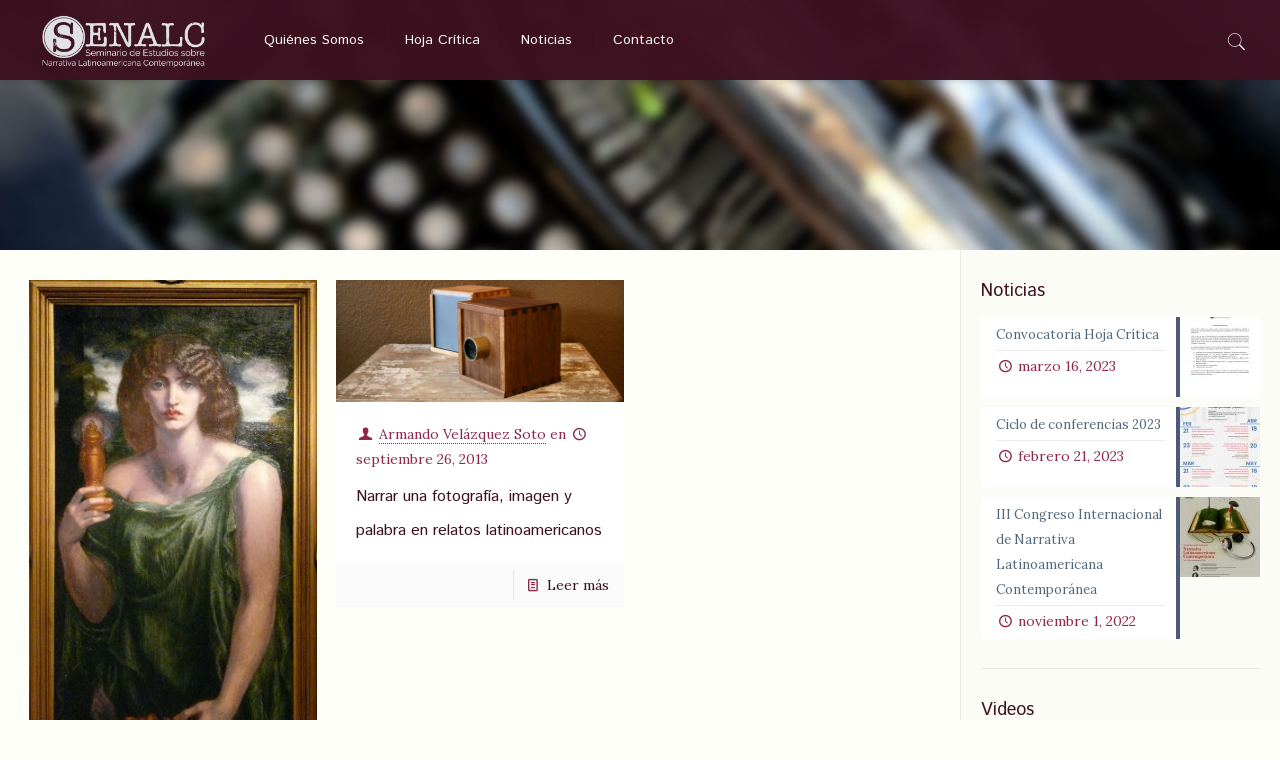

--- FILE ---
content_type: text/html; charset=UTF-8
request_url: https://www.senalc.com/tag/ecfrasis/
body_size: 142878
content:
<!DOCTYPE html>
<html class="no-js" lang="es" itemscope itemtype="https://schema.org/WebPage">

<!-- head -->
<head>

<!-- meta -->
<meta charset="UTF-8" />
<meta name="viewport" content="width=device-width, initial-scale=1" />
<meta name="description" content="Seminario de Estudios sobre Narrativa Latinoamericana Contemporánea" />
<!-- Global site tag (gtag.js) - Google Analytics -->
<script async src="https://www.googletagmanager.com/gtag/js?id=UA-153753782-1"></script>
<script>
  window.dataLayer = window.dataLayer || [];
  function gtag(){dataLayer.push(arguments);}
  gtag('js', new Date());

  gtag('config', 'UA-153753782-1');
</script>
<link rel="shortcut icon" href="http://www.senalc.com/wp-content/uploads/2017/05/logo-senalc.png" />	
<link rel="apple-touch-icon" href="http://www.senalc.com/wp-content/uploads/2017/05/logo-senalc-appletouch.png" />
	

<!-- wp_head() -->
<title>ecfrasis &#8211; SENALC</title>
<!-- script | dynamic -->
<script id="mfn-dnmc-config-js">
//<![CDATA[
window.mfn = {mobile_init:960,nicescroll:40,parallax:"translate3d",responsive:1,retina_js:0};
window.mfn_prettyphoto = {disable:false,disableMobile:false,title:false,style:"pp_default",width:0,height:0};
window.mfn_sliders = {blog:0,clients:0,offer:0,portfolio:0,shop:0,slider:0,testimonials:0};
//]]>
</script>
<meta name='robots' content='max-image-preview:large' />
<link rel='dns-prefetch' href='//fonts.googleapis.com' />
<link rel='dns-prefetch' href='//s.w.org' />
<link rel="alternate" type="application/rss+xml" title="SENALC &raquo; Feed" href="https://www.senalc.com/feed/" />
<link rel="alternate" type="application/rss+xml" title="SENALC &raquo; Feed de los comentarios" href="https://www.senalc.com/comments/feed/" />
<link rel="alternate" type="application/rss+xml" title="SENALC &raquo; Etiqueta ecfrasis del feed" href="https://www.senalc.com/tag/ecfrasis/feed/" />
		<script type="text/javascript">
			window._wpemojiSettings = {"baseUrl":"https:\/\/s.w.org\/images\/core\/emoji\/13.0.1\/72x72\/","ext":".png","svgUrl":"https:\/\/s.w.org\/images\/core\/emoji\/13.0.1\/svg\/","svgExt":".svg","source":{"concatemoji":"https:\/\/www.senalc.com\/wp-includes\/js\/wp-emoji-release.min.js?ver=5.7.14"}};
			!function(e,a,t){var n,r,o,i=a.createElement("canvas"),p=i.getContext&&i.getContext("2d");function s(e,t){var a=String.fromCharCode;p.clearRect(0,0,i.width,i.height),p.fillText(a.apply(this,e),0,0);e=i.toDataURL();return p.clearRect(0,0,i.width,i.height),p.fillText(a.apply(this,t),0,0),e===i.toDataURL()}function c(e){var t=a.createElement("script");t.src=e,t.defer=t.type="text/javascript",a.getElementsByTagName("head")[0].appendChild(t)}for(o=Array("flag","emoji"),t.supports={everything:!0,everythingExceptFlag:!0},r=0;r<o.length;r++)t.supports[o[r]]=function(e){if(!p||!p.fillText)return!1;switch(p.textBaseline="top",p.font="600 32px Arial",e){case"flag":return s([127987,65039,8205,9895,65039],[127987,65039,8203,9895,65039])?!1:!s([55356,56826,55356,56819],[55356,56826,8203,55356,56819])&&!s([55356,57332,56128,56423,56128,56418,56128,56421,56128,56430,56128,56423,56128,56447],[55356,57332,8203,56128,56423,8203,56128,56418,8203,56128,56421,8203,56128,56430,8203,56128,56423,8203,56128,56447]);case"emoji":return!s([55357,56424,8205,55356,57212],[55357,56424,8203,55356,57212])}return!1}(o[r]),t.supports.everything=t.supports.everything&&t.supports[o[r]],"flag"!==o[r]&&(t.supports.everythingExceptFlag=t.supports.everythingExceptFlag&&t.supports[o[r]]);t.supports.everythingExceptFlag=t.supports.everythingExceptFlag&&!t.supports.flag,t.DOMReady=!1,t.readyCallback=function(){t.DOMReady=!0},t.supports.everything||(n=function(){t.readyCallback()},a.addEventListener?(a.addEventListener("DOMContentLoaded",n,!1),e.addEventListener("load",n,!1)):(e.attachEvent("onload",n),a.attachEvent("onreadystatechange",function(){"complete"===a.readyState&&t.readyCallback()})),(n=t.source||{}).concatemoji?c(n.concatemoji):n.wpemoji&&n.twemoji&&(c(n.twemoji),c(n.wpemoji)))}(window,document,window._wpemojiSettings);
		</script>
		<style type="text/css">
img.wp-smiley,
img.emoji {
	display: inline !important;
	border: none !important;
	box-shadow: none !important;
	height: 1em !important;
	width: 1em !important;
	margin: 0 .07em !important;
	vertical-align: -0.1em !important;
	background: none !important;
	padding: 0 !important;
}
</style>
	<link rel='stylesheet' id='h5ab-print-font-awesome-css'  href='https://www.senalc.com/wp-content/plugins/print-post-and-page/css/font-awesome.min.css?ver=5.7.14' type='text/css' media='all' />
<link rel='stylesheet' id='h5ab-print-css-css'  href='https://www.senalc.com/wp-content/plugins/print-post-and-page/css/h5ab-print.min.css?ver=5.7.14' type='text/css' media='all' />
<link rel='stylesheet' id='wp-block-library-css'  href='https://www.senalc.com/wp-includes/css/dist/block-library/style.min.css?ver=5.7.14' type='text/css' media='all' />
<link rel='stylesheet' id='contact-form-7-css'  href='https://www.senalc.com/wp-content/plugins/contact-form-7/includes/css/styles.css?ver=5.1.6' type='text/css' media='all' />
<link rel='stylesheet' id='essential-grid-plugin-settings-css'  href='https://www.senalc.com/wp-content/plugins/essential-grid/public/assets/css/settings.css?ver=2.1.0.2' type='text/css' media='all' />
<link rel='stylesheet' id='tp-open-sans-css'  href='https://fonts.googleapis.com/css?family=Open+Sans%3A300%2C400%2C600%2C700%2C800&#038;ver=5.7.14' type='text/css' media='all' />
<link rel='stylesheet' id='tp-raleway-css'  href='https://fonts.googleapis.com/css?family=Raleway%3A100%2C200%2C300%2C400%2C500%2C600%2C700%2C800%2C900&#038;ver=5.7.14' type='text/css' media='all' />
<link rel='stylesheet' id='tp-droid-serif-css'  href='https://fonts.googleapis.com/css?family=Droid+Serif%3A400%2C700&#038;ver=5.7.14' type='text/css' media='all' />
<link rel='stylesheet' id='tp_twitter_plugin_css-css'  href='https://www.senalc.com/wp-content/plugins/recent-tweets-widget/tp_twitter_plugin.css?ver=1.0' type='text/css' media='screen' />
<link rel='stylesheet' id='rs-plugin-settings-css'  href='https://www.senalc.com/wp-content/plugins/revslider/public/assets/css/settings.css?ver=5.4.1' type='text/css' media='all' />
<style id='rs-plugin-settings-inline-css' type='text/css'>
#rs-demo-id {}
</style>
<link rel='stylesheet' id='dpsp-frontend-style-css'  href='https://www.senalc.com/wp-content/plugins/social-pug/assets/css/style-frontend.css?ver=5.7.14' type='text/css' media='all' />
<link rel='stylesheet' id='style-css'  href='https://www.senalc.com/wp-content/themes/betheme/style.css?ver=17.8' type='text/css' media='all' />
<link rel='stylesheet' id='mfn-base-css'  href='https://www.senalc.com/wp-content/themes/betheme/css/base.css?ver=17.8' type='text/css' media='all' />
<link rel='stylesheet' id='mfn-layout-css'  href='https://www.senalc.com/wp-content/themes/betheme/css/layout.css?ver=17.8' type='text/css' media='all' />
<link rel='stylesheet' id='mfn-shortcodes-css'  href='https://www.senalc.com/wp-content/themes/betheme/css/shortcodes.css?ver=17.8' type='text/css' media='all' />
<link rel='stylesheet' id='mfn-animations-css'  href='https://www.senalc.com/wp-content/themes/betheme/assets/animations/animations.min.css?ver=17.8' type='text/css' media='all' />
<link rel='stylesheet' id='mfn-jquery-ui-css'  href='https://www.senalc.com/wp-content/themes/betheme/assets/ui/jquery.ui.all.css?ver=17.8' type='text/css' media='all' />
<link rel='stylesheet' id='mfn-prettyPhoto-css'  href='https://www.senalc.com/wp-content/themes/betheme/assets/prettyPhoto/prettyPhoto.css?ver=17.8' type='text/css' media='all' />
<link rel='stylesheet' id='mfn-jplayer-css'  href='https://www.senalc.com/wp-content/themes/betheme/assets/jplayer/css/jplayer.blue.monday.css?ver=17.8' type='text/css' media='all' />
<link rel='stylesheet' id='mfn-responsive-css'  href='https://www.senalc.com/wp-content/themes/betheme/css/responsive.css?ver=17.8' type='text/css' media='all' />
<link rel='stylesheet' id='Lora-css'  href='https://fonts.googleapis.com/css?family=Lora%3A1%2C300%2C400%2C400italic%2C500%2C700%2C700italic&#038;ver=5.7.14' type='text/css' media='all' />
<link rel='stylesheet' id='Istok+Web-css'  href='https://fonts.googleapis.com/css?family=Istok+Web%3A1%2C300%2C400%2C400italic%2C500%2C700%2C700italic&#038;ver=5.7.14' type='text/css' media='all' />
<link rel='stylesheet' id='js_composer_front-css'  href='https://www.senalc.com/wp-content/plugins/js_composer/assets/css/js_composer.min.css?ver=5.1.1' type='text/css' media='all' />
<script type='text/javascript' src='https://www.senalc.com/wp-includes/js/jquery/jquery.min.js?ver=3.5.1' id='jquery-core-js'></script>
<script type='text/javascript' src='https://www.senalc.com/wp-includes/js/jquery/jquery-migrate.min.js?ver=3.3.2' id='jquery-migrate-js'></script>
<script type='text/javascript' src='https://www.senalc.com/wp-content/plugins/essential-grid/public/assets/js/lightbox.js?ver=2.1.0.2' id='themepunchboxext-js'></script>
<script type='text/javascript' src='https://www.senalc.com/wp-content/plugins/essential-grid/public/assets/js/jquery.themepunch.tools.min.js?ver=2.1.0.2' id='tp-tools-js'></script>
<script type='text/javascript' src='https://www.senalc.com/wp-content/plugins/revslider/public/assets/js/jquery.themepunch.revolution.min.js?ver=5.4.1' id='revmin-js'></script>
<script type='text/javascript' src='https://www.senalc.com/wp-content/plugins/social-pug/assets/js/front-end.js?ver=5.7.14' id='dpsp-frontend-js-js'></script>
<link rel="https://api.w.org/" href="https://www.senalc.com/wp-json/" /><link rel="alternate" type="application/json" href="https://www.senalc.com/wp-json/wp/v2/tags/156" /><link rel="EditURI" type="application/rsd+xml" title="RSD" href="https://www.senalc.com/xmlrpc.php?rsd" />
<link rel="wlwmanifest" type="application/wlwmanifest+xml" href="https://www.senalc.com/wp-includes/wlwmanifest.xml" /> 
<meta name="generator" content="WordPress 5.7.14" />
<meta name="generator" content="Site Kit by Google 1.8.1" />		<script type="text/javascript">
			var ajaxRevslider;
			
			jQuery(document).ready(function() {
				// CUSTOM AJAX CONTENT LOADING FUNCTION
				ajaxRevslider = function(obj) {
				
					// obj.type : Post Type
					// obj.id : ID of Content to Load
					// obj.aspectratio : The Aspect Ratio of the Container / Media
					// obj.selector : The Container Selector where the Content of Ajax will be injected. It is done via the Essential Grid on Return of Content
					
					var content = "";

					data = {};
					
					data.action = 'revslider_ajax_call_front';
					data.client_action = 'get_slider_html';
					data.token = '8cad6ae8ed';
					data.type = obj.type;
					data.id = obj.id;
					data.aspectratio = obj.aspectratio;
					
					// SYNC AJAX REQUEST
					jQuery.ajax({
						type:"post",
						url:"https://www.senalc.com/wp-admin/admin-ajax.php",
						dataType: 'json',
						data:data,
						async:false,
						success: function(ret, textStatus, XMLHttpRequest) {
							if(ret.success == true)
								content = ret.data;								
						},
						error: function(e) {
							console.log(e);
						}
					});
					
					 // FIRST RETURN THE CONTENT WHEN IT IS LOADED !!
					 return content;						 
				};
				
				// CUSTOM AJAX FUNCTION TO REMOVE THE SLIDER
				var ajaxRemoveRevslider = function(obj) {
					return jQuery(obj.selector+" .rev_slider").revkill();
				};

				// EXTEND THE AJAX CONTENT LOADING TYPES WITH TYPE AND FUNCTION
				var extendessential = setInterval(function() {
					if (jQuery.fn.tpessential != undefined) {
						clearInterval(extendessential);
						if(typeof(jQuery.fn.tpessential.defaults) !== 'undefined') {
							jQuery.fn.tpessential.defaults.ajaxTypes.push({type:"revslider",func:ajaxRevslider,killfunc:ajaxRemoveRevslider,openAnimationSpeed:0.3});   
							// type:  Name of the Post to load via Ajax into the Essential Grid Ajax Container
							// func: the Function Name which is Called once the Item with the Post Type has been clicked
							// killfunc: function to kill in case the Ajax Window going to be removed (before Remove function !
							// openAnimationSpeed: how quick the Ajax Content window should be animated (default is 0.3)
						}
					}
				},30);
			});
		</script>
		<style type="text/css" data-source="Social Pug"></style><!-- style | background -->
<style id="mfn-dnmc-bg-css">
body:not(.template-slider) #Header_wrapper{background-image:url(http://www.senalc.com/wp-content/uploads/2017/03/SENALC-Underwood-Typewriter-Homepage.jpg);background-repeat:no-repeat;background-position:center;background-size:cover}
</style>
<!-- style | dynamic -->
<style id="mfn-dnmc-style-css">
@media only screen and (min-width: 960px) {body:not(.header-simple) #Top_bar #menu{display:block!important}.tr-menu #Top_bar #menu{background:none!important}#Top_bar .menu > li > ul.mfn-megamenu{width:984px}#Top_bar .menu > li > ul.mfn-megamenu > li{float:left}#Top_bar .menu > li > ul.mfn-megamenu > li.mfn-megamenu-cols-1{width:100%}#Top_bar .menu > li > ul.mfn-megamenu > li.mfn-megamenu-cols-2{width:50%}#Top_bar .menu > li > ul.mfn-megamenu > li.mfn-megamenu-cols-3{width:33.33%}#Top_bar .menu > li > ul.mfn-megamenu > li.mfn-megamenu-cols-4{width:25%}#Top_bar .menu > li > ul.mfn-megamenu > li.mfn-megamenu-cols-5{width:20%}#Top_bar .menu > li > ul.mfn-megamenu > li.mfn-megamenu-cols-6{width:16.66%}#Top_bar .menu > li > ul.mfn-megamenu > li > ul{display:block!important;position:inherit;left:auto;top:auto;border-width:0 1px 0 0}#Top_bar .menu > li > ul.mfn-megamenu > li:last-child > ul{border:0}#Top_bar .menu > li > ul.mfn-megamenu > li > ul li{width:auto}#Top_bar .menu > li > ul.mfn-megamenu a.mfn-megamenu-title{text-transform:uppercase;font-weight:400;background:none}#Top_bar .menu > li > ul.mfn-megamenu a .menu-arrow{display:none}.menuo-right #Top_bar .menu > li > ul.mfn-megamenu{left:auto;right:0}.menuo-right #Top_bar .menu > li > ul.mfn-megamenu-bg{box-sizing:border-box}#Top_bar .menu > li > ul.mfn-megamenu-bg{padding:20px 166px 20px 20px;background-repeat:no-repeat;background-position:right bottom}.rtl #Top_bar .menu > li > ul.mfn-megamenu-bg{padding-left:166px;padding-right:20px;background-position:left bottom}#Top_bar .menu > li > ul.mfn-megamenu-bg > li{background:none}#Top_bar .menu > li > ul.mfn-megamenu-bg > li a{border:none}#Top_bar .menu > li > ul.mfn-megamenu-bg > li > ul{background:none!important;-webkit-box-shadow:0 0 0 0;-moz-box-shadow:0 0 0 0;box-shadow:0 0 0 0}.mm-vertical #Top_bar .container{position:relative;}.mm-vertical #Top_bar .top_bar_left{position:static;}.mm-vertical #Top_bar .menu > li ul{box-shadow:0 0 0 0 transparent!important;background-image:none;}.mm-vertical #Top_bar .menu > li > ul.mfn-megamenu{width:98%!important;margin:0 1%;padding:20px 0;}.mm-vertical.header-plain #Top_bar .menu > li > ul.mfn-megamenu{width:100%!important;margin:0;}.mm-vertical #Top_bar .menu > li > ul.mfn-megamenu > li{display:table-cell;float:none!important;width:10%;padding:0 15px;border-right:1px solid rgba(0, 0, 0, 0.05);}.mm-vertical #Top_bar .menu > li > ul.mfn-megamenu > li:last-child{border-right-width:0}.mm-vertical #Top_bar .menu > li > ul.mfn-megamenu > li.hide-border{border-right-width:0}.mm-vertical #Top_bar .menu > li > ul.mfn-megamenu > li a{border-bottom-width:0;padding:9px 15px;line-height:120%;}.mm-vertical #Top_bar .menu > li > ul.mfn-megamenu a.mfn-megamenu-title{font-weight:700;}.rtl .mm-vertical #Top_bar .menu > li > ul.mfn-megamenu > li:first-child{border-right-width:0}.rtl .mm-vertical #Top_bar .menu > li > ul.mfn-megamenu > li:last-child{border-right-width:1px}#Header_creative #Top_bar .menu > li > ul.mfn-megamenu{width:980px!important;margin:0;}.header-plain:not(.menuo-right) #Header .top_bar_left{width:auto!important}.header-stack.header-center #Top_bar #menu{display:inline-block!important}.header-simple #Top_bar #menu{display:none;height:auto;width:300px;bottom:auto;top:100%;right:1px;position:absolute;margin:0}.header-simple #Header a.responsive-menu-toggle{display:block;right:10px}.header-simple #Top_bar #menu > ul{width:100%;float:left}.header-simple #Top_bar #menu ul li{width:100%;padding-bottom:0;border-right:0;position:relative}.header-simple #Top_bar #menu ul li a{padding:0 20px;margin:0;display:block;height:auto;line-height:normal;border:none}.header-simple #Top_bar #menu ul li a:after{display:none}.header-simple #Top_bar #menu ul li a span{border:none;line-height:44px;display:inline;padding:0}.header-simple #Top_bar #menu ul li.submenu .menu-toggle{display:block;position:absolute;right:0;top:0;width:44px;height:44px;line-height:44px;font-size:30px;font-weight:300;text-align:center;cursor:pointer;color:#444;opacity:0.33;}.header-simple #Top_bar #menu ul li.submenu .menu-toggle:after{content:"+"}.header-simple #Top_bar #menu ul li.hover > .menu-toggle:after{content:"-"}.header-simple #Top_bar #menu ul li.hover a{border-bottom:0}.header-simple #Top_bar #menu ul.mfn-megamenu li .menu-toggle{display:none}.header-simple #Top_bar #menu ul li ul{position:relative!important;left:0!important;top:0;padding:0;margin:0!important;width:auto!important;background-image:none}.header-simple #Top_bar #menu ul li ul li{width:100%!important;display:block;padding:0;}.header-simple #Top_bar #menu ul li ul li a{padding:0 20px 0 30px}.header-simple #Top_bar #menu ul li ul li a .menu-arrow{display:none}.header-simple #Top_bar #menu ul li ul li a span{padding:0}.header-simple #Top_bar #menu ul li ul li a span:after{display:none!important}.header-simple #Top_bar .menu > li > ul.mfn-megamenu a.mfn-megamenu-title{text-transform:uppercase;font-weight:400}.header-simple #Top_bar .menu > li > ul.mfn-megamenu > li > ul{display:block!important;position:inherit;left:auto;top:auto}.header-simple #Top_bar #menu ul li ul li ul{border-left:0!important;padding:0;top:0}.header-simple #Top_bar #menu ul li ul li ul li a{padding:0 20px 0 40px}.rtl.header-simple #Top_bar #menu{left:1px;right:auto}.rtl.header-simple #Top_bar a.responsive-menu-toggle{left:10px;right:auto}.rtl.header-simple #Top_bar #menu ul li.submenu .menu-toggle{left:0;right:auto}.rtl.header-simple #Top_bar #menu ul li ul{left:auto!important;right:0!important}.rtl.header-simple #Top_bar #menu ul li ul li a{padding:0 30px 0 20px}.rtl.header-simple #Top_bar #menu ul li ul li ul li a{padding:0 40px 0 20px}.menu-highlight #Top_bar .menu > li{margin:0 2px}.menu-highlight:not(.header-creative) #Top_bar .menu > li > a{margin:20px 0;padding:0;-webkit-border-radius:5px;border-radius:5px}.menu-highlight #Top_bar .menu > li > a:after{display:none}.menu-highlight #Top_bar .menu > li > a span:not(.description){line-height:50px}.menu-highlight #Top_bar .menu > li > a span.description{display:none}.menu-highlight.header-stack #Top_bar .menu > li > a{margin:10px 0!important}.menu-highlight.header-stack #Top_bar .menu > li > a span:not(.description){line-height:40px}.menu-highlight.header-transparent #Top_bar .menu > li > a{margin:5px 0}.menu-highlight.header-simple #Top_bar #menu ul li,.menu-highlight.header-creative #Top_bar #menu ul li{margin:0}.menu-highlight.header-simple #Top_bar #menu ul li > a,.menu-highlight.header-creative #Top_bar #menu ul li > a{-webkit-border-radius:0;border-radius:0}.menu-highlight:not(.header-fixed):not(.header-simple) #Top_bar.is-sticky .menu > li > a{margin:10px 0!important;padding:5px 0!important}.menu-highlight:not(.header-fixed):not(.header-simple) #Top_bar.is-sticky .menu > li > a span{line-height:30px!important}.header-modern.menu-highlight.menuo-right .menu_wrapper{margin-right:20px}.menu-line-below #Top_bar .menu > li > a:after{top:auto;bottom:-4px}.menu-line-below #Top_bar.is-sticky .menu > li > a:after{top:auto;bottom:-4px}.menu-line-below-80 #Top_bar:not(.is-sticky) .menu > li > a:after{height:4px;left:10%;top:50%;margin-top:20px;width:80%}.menu-line-below-80-1 #Top_bar:not(.is-sticky) .menu > li > a:after{height:1px;left:10%;top:50%;margin-top:20px;width:80%}.menu-link-color #Top_bar .menu > li > a:after{display:none!important}.menu-arrow-top #Top_bar .menu > li > a:after{background:none repeat scroll 0 0 rgba(0,0,0,0)!important;border-color:#ccc transparent transparent;border-style:solid;border-width:7px 7px 0;display:block;height:0;left:50%;margin-left:-7px;top:0!important;width:0}.menu-arrow-top.header-transparent #Top_bar .menu > li > a:after,.menu-arrow-top.header-plain #Top_bar .menu > li > a:after{display:none}.menu-arrow-top #Top_bar.is-sticky .menu > li > a:after{top:0!important}.menu-arrow-bottom #Top_bar .menu > li > a:after{background:none!important;border-color:transparent transparent #ccc;border-style:solid;border-width:0 7px 7px;display:block;height:0;left:50%;margin-left:-7px;top:auto;bottom:0;width:0}.menu-arrow-bottom.header-transparent #Top_bar .menu > li > a:after,.menu-arrow-bottom.header-plain #Top_bar .menu > li > a:after{display:none}.menu-arrow-bottom #Top_bar.is-sticky .menu > li > a:after{top:auto;bottom:0}.menuo-no-borders #Top_bar .menu > li > a span:not(.description){border-right-width:0}.menuo-no-borders #Header_creative #Top_bar .menu > li > a span{border-bottom-width:0}.menuo-right #Top_bar .menu_wrapper{float:right}.menuo-right.header-stack:not(.header-center) #Top_bar .menu_wrapper{margin-right:150px}body.header-creative{padding-left:50px}body.header-creative.header-open{padding-left:250px}body.error404,body.under-construction,body.template-blank{padding-left:0!important}.header-creative.footer-fixed #Footer,.header-creative.footer-sliding #Footer,.header-creative.footer-stick #Footer.is-sticky{box-sizing:border-box;padding-left:50px;}.header-open.footer-fixed #Footer,.header-open.footer-sliding #Footer,.header-creative.footer-stick #Footer.is-sticky{padding-left:250px;}.header-rtl.header-creative.footer-fixed #Footer,.header-rtl.header-creative.footer-sliding #Footer,.header-rtl.header-creative.footer-stick #Footer.is-sticky{padding-left:0;padding-right:50px;}.header-rtl.header-open.footer-fixed #Footer,.header-rtl.header-open.footer-sliding #Footer,.header-rtl.header-creative.footer-stick #Footer.is-sticky{padding-right:250px;}#Header_creative{background:#fff;position:fixed;width:250px;height:100%;left:-200px;top:0;z-index:9002;-webkit-box-shadow:2px 0 4px 2px rgba(0,0,0,.15);box-shadow:2px 0 4px 2px rgba(0,0,0,.15)}#Header_creative .container{width:100%}#Header_creative .creative-wrapper{opacity:0;margin-right:50px}#Header_creative a.creative-menu-toggle{display:block;width:34px;height:34px;line-height:34px;font-size:22px;text-align:center;position:absolute;top:10px;right:8px;border-radius:3px}.admin-bar #Header_creative a.creative-menu-toggle{top:42px}#Header_creative #Top_bar{position:static;width:100%}#Header_creative #Top_bar .top_bar_left{width:100%!important;float:none}#Header_creative #Top_bar .top_bar_right{width:100%!important;float:none;height:auto;margin-bottom:35px;text-align:center;padding:0 20px;top:0;-webkit-box-sizing:border-box;-moz-box-sizing:border-box;box-sizing:border-box}#Header_creative #Top_bar .top_bar_right:before{display:none}#Header_creative #Top_bar .top_bar_right_wrapper{top:0}#Header_creative #Top_bar .logo{float:none;text-align:center;margin:15px 0}#Header_creative #Top_bar .menu_wrapper{float:none;margin:0 0 30px}#Header_creative #Top_bar .menu > li{width:100%;float:none;position:relative}#Header_creative #Top_bar .menu > li > a{padding:0;text-align:center}#Header_creative #Top_bar .menu > li > a:after{display:none}#Header_creative #Top_bar .menu > li > a span{border-right:0;border-bottom-width:1px;line-height:38px}#Header_creative #Top_bar .menu li ul{left:100%;right:auto;top:0;box-shadow:2px 2px 2px 0 rgba(0,0,0,0.03);-webkit-box-shadow:2px 2px 2px 0 rgba(0,0,0,0.03)}#Header_creative #Top_bar .menu > li > ul.mfn-megamenu{width:700px!important;}#Header_creative #Top_bar .menu > li > ul.mfn-megamenu > li > ul{left:0}#Header_creative #Top_bar .menu li ul li a{padding-top:9px;padding-bottom:8px}#Header_creative #Top_bar .menu li ul li ul{top:0!important}#Header_creative #Top_bar .menu > li > a span.description{display:block;font-size:13px;line-height:28px!important;clear:both}#Header_creative #Top_bar .search_wrapper{left:100%;top:auto;bottom:0}#Header_creative #Top_bar a#header_cart{display:inline-block;float:none;top:3px}#Header_creative #Top_bar a#search_button{display:inline-block;float:none;top:3px}#Header_creative #Top_bar .wpml-languages{display:inline-block;float:none;top:0}#Header_creative #Top_bar .wpml-languages.enabled:hover a.active{padding-bottom:9px}#Header_creative #Top_bar a.button.action_button{display:inline-block;float:none;top:16px;margin:0}#Header_creative #Top_bar .banner_wrapper{display:block;text-align:center}#Header_creative #Top_bar .banner_wrapper img{max-width:100%;height:auto;display:inline-block}#Header_creative #Action_bar{position:absolute;bottom:0;top:auto;clear:both;padding:0 20px;-webkit-box-sizing:border-box;-moz-box-sizing:border-box;box-sizing:border-box}#Header_creative #Action_bar .social{float:none;text-align:center;padding:5px 0 15px}#Header_creative #Action_bar .social li{margin-bottom:2px}#Header_creative .social li a{color:rgba(0,0,0,.5)}#Header_creative .social li a:hover{color:#000}#Header_creative .creative-social{position:absolute;bottom:10px;right:0;width:50px}#Header_creative .creative-social li{display:block;float:none;width:100%;text-align:center;margin-bottom:5px}.header-creative .fixed-nav.fixed-nav-prev{margin-left:50px}.header-creative.header-open .fixed-nav.fixed-nav-prev{margin-left:250px}.menuo-last #Header_creative #Top_bar .menu li.last ul{top:auto;bottom:0}.header-open #Header_creative{left:0}.header-open #Header_creative .creative-wrapper{opacity:1;margin:0!important;}.header-open #Header_creative .creative-menu-toggle,.header-open #Header_creative .creative-social{display:none}body.header-rtl.header-creative{padding-left:0;padding-right:50px}.header-rtl #Header_creative{left:auto;right:-200px}.header-rtl.nice-scroll #Header_creative{margin-right:10px}.header-rtl #Header_creative .creative-wrapper{margin-left:50px;margin-right:0}.header-rtl #Header_creative a.creative-menu-toggle{left:8px;right:auto}.header-rtl #Header_creative .creative-social{left:0;right:auto}.header-rtl #Footer #back_to_top.sticky{right:125px}.header-rtl #popup_contact{right:70px}.header-rtl #Header_creative #Top_bar .menu li ul{left:auto;right:100%}.header-rtl #Header_creative #Top_bar .search_wrapper{left:auto;right:100%;}.header-rtl .fixed-nav.fixed-nav-prev{margin-left:0!important}.header-rtl .fixed-nav.fixed-nav-next{margin-right:50px}body.header-rtl.header-creative.header-open{padding-left:0;padding-right:250px!important}.header-rtl.header-open #Header_creative{left:auto;right:0}.header-rtl.header-open #Footer #back_to_top.sticky{right:325px}.header-rtl.header-open #popup_contact{right:270px}.header-rtl.header-open .fixed-nav.fixed-nav-next{margin-right:250px}#Header_creative.active{left:-1px;}.header-rtl #Header_creative.active{left:auto;right:-1px;}#Header_creative.active .creative-wrapper{opacity:1;margin:0}.header-creative .vc_row[data-vc-full-width]{padding-left:50px}.header-creative.header-open .vc_row[data-vc-full-width]{padding-left:250px}.header-open .vc_parallax .vc_parallax-inner { left:auto; width: calc(100% - 250px); }.header-open.header-rtl .vc_parallax .vc_parallax-inner { left:0; right:auto; }#Header_creative.scroll{height:100%;overflow-y:auto}#Header_creative.scroll:not(.dropdown) .menu li ul{display:none!important}#Header_creative.scroll #Action_bar{position:static}#Header_creative.dropdown{outline:none}#Header_creative.dropdown #Top_bar .menu_wrapper{float:left}#Header_creative.dropdown #Top_bar #menu ul li{position:relative;float:left}#Header_creative.dropdown #Top_bar #menu ul li a:after{display:none}#Header_creative.dropdown #Top_bar #menu ul li a span{line-height:38px;padding:0}#Header_creative.dropdown #Top_bar #menu ul li.submenu .menu-toggle{display:block;position:absolute;right:0;top:0;width:38px;height:38px;line-height:38px;font-size:26px;font-weight:300;text-align:center;cursor:pointer;color:#444;opacity:0.33;}#Header_creative.dropdown #Top_bar #menu ul li.submenu .menu-toggle:after{content:"+"}#Header_creative.dropdown #Top_bar #menu ul li.hover > .menu-toggle:after{content:"-"}#Header_creative.dropdown #Top_bar #menu ul li.hover a{border-bottom:0}#Header_creative.dropdown #Top_bar #menu ul.mfn-megamenu li .menu-toggle{display:none}#Header_creative.dropdown #Top_bar #menu ul li ul{position:relative!important;left:0!important;top:0;padding:0;margin-left:0!important;width:auto!important;background-image:none}#Header_creative.dropdown #Top_bar #menu ul li ul li{width:100%!important}#Header_creative.dropdown #Top_bar #menu ul li ul li a{padding:0 10px;text-align:center}#Header_creative.dropdown #Top_bar #menu ul li ul li a .menu-arrow{display:none}#Header_creative.dropdown #Top_bar #menu ul li ul li a span{padding:0}#Header_creative.dropdown #Top_bar #menu ul li ul li a span:after{display:none!important}#Header_creative.dropdown #Top_bar .menu > li > ul.mfn-megamenu a.mfn-megamenu-title{text-transform:uppercase;font-weight:400}#Header_creative.dropdown #Top_bar .menu > li > ul.mfn-megamenu > li > ul{display:block!important;position:inherit;left:auto;top:auto}#Header_creative.dropdown #Top_bar #menu ul li ul li ul{border-left:0!important;padding:0;top:0}#Header_creative{transition: left .5s ease-in-out, right .5s ease-in-out;}#Header_creative .creative-wrapper{transition: opacity .5s ease-in-out, margin 0s ease-in-out .5s;}#Header_creative.active .creative-wrapper{transition: opacity .5s ease-in-out, margin 0s ease-in-out;}}@media only screen and (min-width: 9999px) {#Top_bar.is-sticky{position:fixed!important;width:100%;left:0;top:-60px;height:60px;z-index:701;background:#fff;opacity:.97;filter:alpha(opacity = 97);-webkit-box-shadow:0 2px 5px 0 rgba(0,0,0,0.1);-moz-box-shadow:0 2px 5px 0 rgba(0,0,0,0.1);box-shadow:0 2px 5px 0 rgba(0,0,0,0.1)}.layout-boxed.header-boxed #Top_bar.is-sticky{max-width:960px;left:50%;-webkit-transform:translateX(-50%);transform:translateX(-50%)}.layout-boxed.header-boxed.nice-scroll #Top_bar.is-sticky{margin-left:-5px}#Top_bar.is-sticky .top_bar_left,#Top_bar.is-sticky .top_bar_right,#Top_bar.is-sticky .top_bar_right:before{background:none}#Top_bar.is-sticky .top_bar_right{top:-4px;height:auto;}#Top_bar.is-sticky .top_bar_right_wrapper{top:15px}.header-plain #Top_bar.is-sticky .top_bar_right_wrapper{top:0}#Top_bar.is-sticky .logo{width:auto;margin:0 30px 0 20px;padding:0}#Top_bar.is-sticky #logo{padding:5px 0!important;height:50px!important;line-height:50px!important}#Top_bar.is-sticky #logo img:not(.svg){max-height:35px;width:auto!important}#Top_bar.is-sticky #logo img.logo-main{display:none}#Top_bar.is-sticky #logo img.logo-sticky{display:inline}#Top_bar.is-sticky .menu_wrapper{clear:none}#Top_bar.is-sticky .menu_wrapper .menu > li > a{padding:15px 0}#Top_bar.is-sticky .menu > li > a,#Top_bar.is-sticky .menu > li > a span{line-height:30px}#Top_bar.is-sticky .menu > li > a:after{top:auto;bottom:-4px}#Top_bar.is-sticky .menu > li > a span.description{display:none}#Top_bar.is-sticky .secondary_menu_wrapper,#Top_bar.is-sticky .banner_wrapper{display:none}.header-overlay #Top_bar.is-sticky{display:none}.sticky-dark #Top_bar.is-sticky{background:rgba(0,0,0,.8)}.sticky-dark #Top_bar.is-sticky #menu{background:rgba(0,0,0,.8)}.sticky-dark #Top_bar.is-sticky .menu > li > a{color:#fff}.sticky-dark #Top_bar.is-sticky .top_bar_right a{color:rgba(255,255,255,.5)}.sticky-dark #Top_bar.is-sticky .wpml-languages a.active,.sticky-dark #Top_bar.is-sticky .wpml-languages ul.wpml-lang-dropdown{background:rgba(0,0,0,0.3);border-color:rgba(0,0,0,0.1)}}@media only screen and (max-width: 959px){#Top_bar #menu{display:none;height:auto;width:300px;bottom:auto;top:100%;right:1px;position:absolute;margin:0}#Top_bar a.responsive-menu-toggle{display:block}#Top_bar #menu > ul{width:100%;float:left}#Top_bar #menu ul li{width:100%;padding-bottom:0;border-right:0;position:relative}#Top_bar #menu ul li a{padding:0 25px;margin:0;display:block;height:auto;line-height:normal;border:none}#Top_bar #menu ul li a:after{display:none}#Top_bar #menu ul li a span{border:none;line-height:44px;display:inline;padding:0}#Top_bar #menu ul li a span.description{margin:0 0 0 5px}#Top_bar #menu ul li.submenu .menu-toggle{display:block;position:absolute;right:15px;top:0;width:44px;height:44px;line-height:44px;font-size:30px;font-weight:300;text-align:center;cursor:pointer;color:#444;opacity:0.33;}#Top_bar #menu ul li.submenu .menu-toggle:after{content:"+"}#Top_bar #menu ul li.hover > .menu-toggle:after{content:"-"}#Top_bar #menu ul li.hover a{border-bottom:0}#Top_bar #menu ul li a span:after{display:none!important}#Top_bar #menu ul.mfn-megamenu li .menu-toggle{display:none}#Top_bar #menu ul li ul{position:relative!important;left:0!important;top:0;padding:0;margin-left:0!important;width:auto!important;background-image:none!important;box-shadow:0 0 0 0 transparent!important;-webkit-box-shadow:0 0 0 0 transparent!important}#Top_bar #menu ul li ul li{width:100%!important}#Top_bar #menu ul li ul li a{padding:0 20px 0 35px}#Top_bar #menu ul li ul li a .menu-arrow{display:none}#Top_bar #menu ul li ul li a span{padding:0}#Top_bar #menu ul li ul li a span:after{display:none!important}#Top_bar .menu > li > ul.mfn-megamenu a.mfn-megamenu-title{text-transform:uppercase;font-weight:400}#Top_bar .menu > li > ul.mfn-megamenu > li > ul{display:block!important;position:inherit;left:auto;top:auto}#Top_bar #menu ul li ul li ul{border-left:0!important;padding:0;top:0}#Top_bar #menu ul li ul li ul li a{padding:0 20px 0 45px}.rtl #Top_bar #menu{left:1px;right:auto}.rtl #Top_bar a.responsive-menu-toggle{left:20px;right:auto}.rtl #Top_bar #menu ul li.submenu .menu-toggle{left:15px;right:auto;border-left:none;border-right:1px solid #eee}.rtl #Top_bar #menu ul li ul{left:auto!important;right:0!important}.rtl #Top_bar #menu ul li ul li a{padding:0 30px 0 20px}.rtl #Top_bar #menu ul li ul li ul li a{padding:0 40px 0 20px}.header-stack .menu_wrapper a.responsive-menu-toggle{position:static!important;margin:11px 0!important}.header-stack .menu_wrapper #menu{left:0;right:auto}.rtl.header-stack #Top_bar #menu{left:auto;right:0}.admin-bar #Header_creative{top:32px}.header-creative.layout-boxed{padding-top:85px}.header-creative.layout-full-width #Wrapper{padding-top:60px}#Header_creative{position:fixed;width:100%;left:0!important;top:0;z-index:1001}#Header_creative .creative-wrapper{display:block!important;opacity:1!important}#Header_creative .creative-menu-toggle,#Header_creative .creative-social{display:none!important;opacity:1!important;filter:alpha(opacity=100)!important}#Header_creative #Top_bar{position:static;width:100%}#Header_creative #Top_bar #logo{height:50px;line-height:50px;padding:5px 0}#Header_creative #Top_bar #logo img{max-height:40px}#Header_creative #logo img.logo-main{display:none}#Header_creative #logo img.logo-sticky{display:inline-block}.logo-no-sticky-padding #Header_creative #Top_bar #logo{height:60px;line-height:60px;padding:0}.logo-no-sticky-padding #Header_creative #Top_bar #logo img{max-height:60px}#Header_creative #Top_bar #header_cart{top:21px}#Header_creative #Top_bar #search_button{top:20px}#Header_creative #Top_bar .wpml-languages{top:11px}#Header_creative #Top_bar .action_button{top:9px}#Header_creative #Top_bar .top_bar_right{height:60px;top:0}#Header_creative #Top_bar .top_bar_right:before{display:none}#Header_creative #Top_bar .top_bar_right_wrapper{top:0}#Header_creative #Action_bar{display:none}#Header_creative.scroll{overflow:visible!important}}#Header_wrapper, #Intro {background-color: #3d1121;}#Subheader {background-color: rgba(61, 17, 33, 0.9);}.header-classic #Action_bar, .header-fixed #Action_bar, .header-plain #Action_bar, .header-split #Action_bar, .header-stack #Action_bar {background-color: #292b33;}#Sliding-top {background-color: #545454;}#Sliding-top a.sliding-top-control {border-right-color: #545454;}#Sliding-top.st-center a.sliding-top-control,#Sliding-top.st-left a.sliding-top-control {border-top-color: #545454;}#Footer {background-color: #4d5977;}body, ul.timeline_items, .icon_box a .desc, .icon_box a:hover .desc, .feature_list ul li a, .list_item a, .list_item a:hover,.widget_recent_entries ul li a, .flat_box a, .flat_box a:hover, .story_box .desc, .content_slider.carouselul li a .title,.content_slider.flat.description ul li .desc, .content_slider.flat.description ul li a .desc, .post-nav.minimal a i {color: #626262;}.post-nav.minimal a svg {fill: #626262;}.themecolor, .opening_hours .opening_hours_wrapper li span, .fancy_heading_icon .icon_top,.fancy_heading_arrows .icon-right-dir, .fancy_heading_arrows .icon-left-dir, .fancy_heading_line .title,.button-love a.mfn-love, .format-link .post-title .icon-link, .pager-single > span, .pager-single a:hover,.widget_meta ul, .widget_pages ul, .widget_rss ul, .widget_mfn_recent_comments ul li:after, .widget_archive ul, .widget_recent_comments ul li:after, .widget_nav_menu ul, .woocommerce ul.products li.product .price, .shop_slider .shop_slider_ul li .item_wrapper .price, .woocommerce-page ul.products li.product .price, .widget_price_filter .price_label .from, .widget_price_filter .price_label .to,.woocommerce ul.product_list_widget li .quantity .amount, .woocommerce .product div.entry-summary .price, .woocommerce .star-rating span,#Error_404 .error_pic i, .style-simple #Filters .filters_wrapper ul li a:hover, .style-simple #Filters .filters_wrapper ul li.current-cat a,.style-simple .quick_fact .title {color: #4d5977;}.themebg,#comments .commentlist > li .reply a.comment-reply-link,div.jp-interface,#Filters .filters_wrapper ul li a:hover,#Filters .filters_wrapper ul li.current-cat a,.fixed-nav .arrow,.offer_thumb .slider_pagination a:before,.offer_thumb .slider_pagination a.selected:after,.pager .pages a:hover,.pager .pages a.active,.pager .pages span.page-numbers.current,.pager-single span:after,.portfolio_group.exposure .portfolio-item .desc-inner .line,.Recent_posts ul li .desc:after,.Recent_posts ul li .photo .c,.slider_pagination a.selected,.slider_pagination .slick-active a,.slider_pagination a.selected:after,.slider_pagination .slick-active a:after,.testimonials_slider .slider_images,.testimonials_slider .slider_images a:after,.testimonials_slider .slider_images:before,#Top_bar a#header_cart span,.widget_categories ul,.widget_mfn_menu ul li a:hover,.widget_mfn_menu ul li.current-menu-item:not(.current-menu-ancestor) > a,.widget_mfn_menu ul li.current_page_item:not(.current_page_ancestor) > a,.widget_product_categories ul,.widget_recent_entries ul li:after,.woocommerce-account table.my_account_orders .order-number a,.woocommerce-MyAccount-navigation ul li.is-active a, .style-simple .accordion .question:after,.style-simple .faq .question:after,.style-simple .icon_box .desc_wrapper .title:before,.style-simple #Filters .filters_wrapper ul li a:after,.style-simple .article_box .desc_wrapper p:after,.style-simple .sliding_box .desc_wrapper:after,.style-simple .trailer_box:hover .desc,.tp-bullets.simplebullets.round .bullet.selected,.tp-bullets.simplebullets.round .bullet.selected:after,.tparrows.default,.tp-bullets.tp-thumbs .bullet.selected:after{background-color: #4d5977;}.Latest_news ul li .photo, .style-simple .opening_hours .opening_hours_wrapper li label,.style-simple .timeline_items li:hover h3, .style-simple .timeline_items li:nth-child(even):hover h3, .style-simple .timeline_items li:hover .desc, .style-simple .timeline_items li:nth-child(even):hover,.style-simple .offer_thumb .slider_pagination a.selected {border-color: #4d5977;}a {color: #3d1121;}a:hover {color: #981f49;}*::-moz-selection {background-color: #3d1121;}*::selection {background-color: #3d1121;}.blockquote p.author span, .counter .desc_wrapper .title, .article_box .desc_wrapper p, .team .desc_wrapper p.subtitle, .pricing-box .plan-header p.subtitle, .pricing-box .plan-header .price sup.period, .chart_box p, .fancy_heading .inside,.fancy_heading_line .slogan, .post-meta, .post-meta a, .post-footer, .post-footer a span.label, .pager .pages a, .button-love a .label,.pager-single a, #comments .commentlist > li .comment-author .says, .fixed-nav .desc .date, .filters_buttons li.label, .Recent_posts ul li a .desc .date,.widget_recent_entries ul li .post-date, .tp_recent_tweets .twitter_time, .widget_price_filter .price_label, .shop-filters .woocommerce-result-count,.woocommerce ul.product_list_widget li .quantity, .widget_shopping_cart ul.product_list_widget li dl, .product_meta .posted_in,.woocommerce .shop_table .product-name .variation > dd, .shipping-calculator-button:after,.shop_slider .shop_slider_ul li .item_wrapper .price del,.testimonials_slider .testimonials_slider_ul li .author span, .testimonials_slider .testimonials_slider_ul li .author span a, .Latest_news ul li .desc_footer {color: #8e294c;}h1, h1 a, h1 a:hover, .text-logo #logo { color: #3d1121; }h2, h2 a, h2 a:hover { color: #3d1121; }h3, h3 a, h3 a:hover { color: #3d1121; }h4, h4 a, h4 a:hover, .style-simple .sliding_box .desc_wrapper h4 { color: #4d5977; }h5, h5 a, h5 a:hover { color: #4d5977; }h6, h6 a, h6 a:hover, a.content_link .title { color: #526879; }.dropcap, .highlight:not(.highlight_image) {background-color: #00072d;}a.button, a.tp-button {background-color: #3d1121;color: #3d1121;}.button-stroke a.button, .button-stroke a.button.action_button, .button-stroke a.button .button_icon i, .button-stroke a.tp-button {border-color: #3d1121;color: #3d1121;}.button-stroke a:hover.button, .button-stroke a:hover.tp-button {background-color: #3d1121 !important;color: #fff;}a.button_theme, a.tp-button.button_theme,button, input[type="submit"], input[type="reset"], input[type="button"] {background-color: #4d5977;color: #fff;}.button-stroke a.button.button_theme:not(.action_button),.button-stroke a.button.button_theme .button_icon i, .button-stroke a.tp-button.button_theme,.button-stroke button, .button-stroke input[type="submit"], .button-stroke input[type="reset"], .button-stroke input[type="button"] {border-color: #4d5977;color: #4d5977 !important;}.button-stroke a.button.button_theme:hover, .button-stroke a.tp-button.button_theme:hover,.button-stroke button:hover, .button-stroke input[type="submit"]:hover, .button-stroke input[type="reset"]:hover, .button-stroke input[type="button"]:hover {background-color: #4d5977 !important;color: #fff !important;}a.mfn-link { color: #656B6F; }a.mfn-link-2 span, a:hover.mfn-link-2 span:before, a.hover.mfn-link-2 span:before, a.mfn-link-5 span, a.mfn-link-8:after, a.mfn-link-8:before { background: #6f490f; }a:hover.mfn-link { color: #a56e1c;}a.mfn-link-2 span:before, a:hover.mfn-link-4:before, a:hover.mfn-link-4:after, a.hover.mfn-link-4:before, a.hover.mfn-link-4:after, a.mfn-link-5:before, a.mfn-link-7:after, a.mfn-link-7:before { background: #bc832d; }a.mfn-link-6:before {border-bottom-color: #bc832d;}.woocommerce #respond input#submit,.woocommerce a.button,.woocommerce button.button,.woocommerce input.button,.woocommerce #respond input#submit:hover,.woocommerce a.button:hover,.woocommerce button.button:hover,.woocommerce input.button:hover{background-color: #4d5977;color: #fff;}.woocommerce #respond input#submit.alt,.woocommerce a.button.alt,.woocommerce button.button.alt,.woocommerce input.button.alt,.woocommerce #respond input#submit.alt:hover,.woocommerce a.button.alt:hover,.woocommerce button.button.alt:hover,.woocommerce input.button.alt:hover{background-color: #4d5977;color: #fff;}.woocommerce #respond input#submit.disabled,.woocommerce #respond input#submit:disabled,.woocommerce #respond input#submit[disabled]:disabled,.woocommerce a.button.disabled,.woocommerce a.button:disabled,.woocommerce a.button[disabled]:disabled,.woocommerce button.button.disabled,.woocommerce button.button:disabled,.woocommerce button.button[disabled]:disabled,.woocommerce input.button.disabled,.woocommerce input.button:disabled,.woocommerce input.button[disabled]:disabled{background-color: #4d5977;color: #fff;}.woocommerce #respond input#submit.disabled:hover,.woocommerce #respond input#submit:disabled:hover,.woocommerce #respond input#submit[disabled]:disabled:hover,.woocommerce a.button.disabled:hover,.woocommerce a.button:disabled:hover,.woocommerce a.button[disabled]:disabled:hover,.woocommerce button.button.disabled:hover,.woocommerce button.button:disabled:hover,.woocommerce button.button[disabled]:disabled:hover,.woocommerce input.button.disabled:hover,.woocommerce input.button:disabled:hover,.woocommerce input.button[disabled]:disabled:hover{background-color: #4d5977;color: #fff;}.button-stroke.woocommerce-page #respond input#submit,.button-stroke.woocommerce-page a.button:not(.action_button),.button-stroke.woocommerce-page button.button,.button-stroke.woocommerce-page input.button{border: 2px solid #4d5977 !important;color: #4d5977 !important;}.button-stroke.woocommerce-page #respond input#submit:hover,.button-stroke.woocommerce-page a.button:not(.action_button):hover,.button-stroke.woocommerce-page button.button:hover,.button-stroke.woocommerce-page input.button:hover{background-color: #4d5977 !important;color: #fff !important;}.column_column ul, .column_column ol, .the_content_wrapper ul, .the_content_wrapper ol {color: #737E86;}.hr_color, .hr_color hr, .hr_dots span {color: #00072d;background: #00072d;}.hr_zigzag i {color: #00072d;} .highlight-left:after,.highlight-right:after {background: #6f490f;}@media only screen and (max-width: 767px) {.highlight-left .wrap:first-child,.highlight-right .wrap:last-child {background: #6f490f;}}#Header .top_bar_left, .header-classic #Top_bar, .header-plain #Top_bar, .header-stack #Top_bar, .header-split #Top_bar,.header-fixed #Top_bar, .header-below #Top_bar, #Header_creative, #Top_bar #menu, .sticky-tb-color #Top_bar.is-sticky {background-color: #3d1121;}#Top_bar .wpml-languages a.active, #Top_bar .wpml-languages ul.wpml-lang-dropdown {background-color: #3d1121;}#Top_bar .top_bar_right:before {background-color: #e5e7e8;}#Header .top_bar_right {background-color: #fffff9;}#Top_bar .top_bar_right a:not(.action_button) { color: #e3edea;}#Top_bar .menu > li > a,#Top_bar #menu ul li.submenu .menu-toggle { color: #fffff9;}#Top_bar .menu > li.current-menu-item > a,#Top_bar .menu > li.current_page_item > a,#Top_bar .menu > li.current-menu-parent > a,#Top_bar .menu > li.current-page-parent > a,#Top_bar .menu > li.current-menu-ancestor > a,#Top_bar .menu > li.current-page-ancestor > a,#Top_bar .menu > li.current_page_ancestor > a,#Top_bar .menu > li.hover > a { color: #e5e7e8; }#Top_bar .menu > li a:after { background: #e5e7e8; }.menuo-arrows #Top_bar .menu > li.submenu > a > span:not(.description)::after { border-top-color: #fffff9;}#Top_bar .menu > li.current-menu-item.submenu > a > span:not(.description)::after,#Top_bar .menu > li.current_page_item.submenu > a > span:not(.description)::after,#Top_bar .menu > li.current-menu-parent.submenu > a > span:not(.description)::after,#Top_bar .menu > li.current-page-parent.submenu > a > span:not(.description)::after,#Top_bar .menu > li.current-menu-ancestor.submenu > a > span:not(.description)::after,#Top_bar .menu > li.current-page-ancestor.submenu > a > span:not(.description)::after,#Top_bar .menu > li.current_page_ancestor.submenu > a > span:not(.description)::after,#Top_bar .menu > li.hover.submenu > a > span:not(.description)::after { border-top-color: #e5e7e8; }.menu-highlight #Top_bar #menu > ul > li.current-menu-item > a,.menu-highlight #Top_bar #menu > ul > li.current_page_item > a,.menu-highlight #Top_bar #menu > ul > li.current-menu-parent > a,.menu-highlight #Top_bar #menu > ul > li.current-page-parent > a,.menu-highlight #Top_bar #menu > ul > li.current-menu-ancestor > a,.menu-highlight #Top_bar #menu > ul > li.current-page-ancestor > a,.menu-highlight #Top_bar #menu > ul > li.current_page_ancestor > a,.menu-highlight #Top_bar #menu > ul > li.hover > a { background: #e5e7e8; }.menu-arrow-bottom #Top_bar .menu > li > a:after { border-bottom-color: #e5e7e8;}.menu-arrow-top #Top_bar .menu > li > a:after {border-top-color: #e5e7e8;}.header-plain #Top_bar .menu > li.current-menu-item > a,.header-plain #Top_bar .menu > li.current_page_item > a,.header-plain #Top_bar .menu > li.current-menu-parent > a,.header-plain #Top_bar .menu > li.current-page-parent > a,.header-plain #Top_bar .menu > li.current-menu-ancestor > a,.header-plain #Top_bar .menu > li.current-page-ancestor > a,.header-plain #Top_bar .menu > li.current_page_ancestor > a,.header-plain #Top_bar .menu > li.hover > a,.header-plain #Top_bar a:hover#header_cart,.header-plain #Top_bar a:hover#search_button,.header-plain #Top_bar .wpml-languages:hover,.header-plain #Top_bar .wpml-languages ul.wpml-lang-dropdown {background: #e5e7e8; color: #e5e7e8;}.header-plain #Top_bar,.header-plain #Top_bar .menu > li > a span:not(.description),.header-plain #Top_bar a#header_cart,.header-plain #Top_bar a#search_button,.header-plain #Top_bar .wpml-languages,.header-plain #Top_bar a.button.action_button {border-color: #F2F2F2;}#Top_bar .menu > li ul {background-color: #3d1121;}#Top_bar .menu > li ul li a {color: #fffff9;}#Top_bar .menu > li ul li a:hover,#Top_bar .menu > li ul li.hover > a {color: #e5e7e8;}#Top_bar .search_wrapper { background: #4d5977; }.overlay-menu-toggle {color: #e5e7e8 !important; background: transparent; }#Overlay {background: rgba(111, 26, 7, 0.95);}#overlay-menu ul li a, .header-overlay .overlay-menu-toggle.focus {color: #fffff9;}#overlay-menu ul li.current-menu-item > a,#overlay-menu ul li.current_page_item > a,#overlay-menu ul li.current-menu-parent > a,#overlay-menu ul li.current-page-parent > a,#overlay-menu ul li.current-menu-ancestor > a,#overlay-menu ul li.current-page-ancestor > a,#overlay-menu ul li.current_page_ancestor > a { color: #e5e7e8; }#Top_bar .responsive-menu-toggle,#Header_creative .creative-menu-toggle,#Header_creative .responsive-menu-toggle {color: #e5e7e8; background: transparent;}#Side_slide{background-color: #00072d;border-color: #00072d; }#Side_slide,#Side_slide .search-wrapper input.field,#Side_slide a:not(.button),#Side_slide #menu ul li.submenu .menu-toggle{color: #fffff9;}#Side_slide a:not(.button):hover,#Side_slide a.active,#Side_slide #menu ul li.hover > .menu-toggle{color: #e5e7e8;}#Side_slide #menu ul li.current-menu-item > a,#Side_slide #menu ul li.current_page_item > a,#Side_slide #menu ul li.current-menu-parent > a,#Side_slide #menu ul li.current-page-parent > a,#Side_slide #menu ul li.current-menu-ancestor > a,#Side_slide #menu ul li.current-page-ancestor > a,#Side_slide #menu ul li.current_page_ancestor > a,#Side_slide #menu ul li.hover > a,#Side_slide #menu ul li:hover > a{color: #e5e7e8;}#Action_bar .contact_details{color: #bbbbbb}#Action_bar .contact_details a{color: #0095eb}#Action_bar .contact_details a:hover{color: #007cc3}#Action_bar .social li a,#Action_bar .social-menu a{color: #bbbbbb}#Action_bar .social li a:hover,#Action_bar .social-menu a:hover{color: #FFFFFF}#Subheader .title{color: #e5e6e4;}#Subheader ul.breadcrumbs li, #Subheader ul.breadcrumbs li a{color: rgba(229, 230, 228, 0.6);}#Footer, #Footer .widget_recent_entries ul li a {color: #fffff9;}#Footer a {color: #e5e7e8;}#Footer a:hover {color: #e3edea;}#Footer h1, #Footer h1 a, #Footer h1 a:hover,#Footer h2, #Footer h2 a, #Footer h2 a:hover,#Footer h3, #Footer h3 a, #Footer h3 a:hover,#Footer h4, #Footer h4 a, #Footer h4 a:hover,#Footer h5, #Footer h5 a, #Footer h5 a:hover,#Footer h6, #Footer h6 a, #Footer h6 a:hover {color: #ffffff;}/#Footer .themecolor, #Footer .widget_meta ul, #Footer .widget_pages ul, #Footer .widget_rss ul, #Footer .widget_mfn_recent_comments ul li:after, #Footer .widget_archive ul, #Footer .widget_recent_comments ul li:after, #Footer .widget_nav_menu ul, #Footer .widget_price_filter .price_label .from, #Footer .widget_price_filter .price_label .to,#Footer .star-rating span {color: #3d1121;}#Footer .themebg, #Footer .widget_categories ul, #Footer .Recent_posts ul li .desc:after, #Footer .Recent_posts ul li .photo .c,#Footer .widget_recent_entries ul li:after, #Footer .widget_mfn_menu ul li a:hover, #Footer .widget_product_categories ul {background-color: #3d1121;}#Footer .Recent_posts ul li a .desc .date, #Footer .widget_recent_entries ul li .post-date, #Footer .tp_recent_tweets .twitter_time, #Footer .widget_price_filter .price_label, #Footer .shop-filters .woocommerce-result-count, #Footer ul.product_list_widget li .quantity, #Footer .widget_shopping_cart ul.product_list_widget li dl {color: #e3edea;}#Footer .footer_copy .social li a,#Footer .footer_copy .social-menu a{color: #e5e7e8;}#Footer .footer_copy .social li a:hover,#Footer .footer_copy .social-menu a:hover{color: #e3edea;}a#back_to_top.button.button_js{color: #e5e7e8;background:transparent;-webkit-box-shadow:0 0 0 0 transparent;box-shadow:0 0 0 0 transparent;}a#back_to_top.button.button_js:after{display:none;}#Sliding-top, #Sliding-top .widget_recent_entries ul li a {color: #cccccc;}#Sliding-top a {color: #0095eb;}#Sliding-top a:hover {color: #007cc3;}#Sliding-top h1, #Sliding-top h1 a, #Sliding-top h1 a:hover,#Sliding-top h2, #Sliding-top h2 a, #Sliding-top h2 a:hover,#Sliding-top h3, #Sliding-top h3 a, #Sliding-top h3 a:hover,#Sliding-top h4, #Sliding-top h4 a, #Sliding-top h4 a:hover,#Sliding-top h5, #Sliding-top h5 a, #Sliding-top h5 a:hover,#Sliding-top h6, #Sliding-top h6 a, #Sliding-top h6 a:hover {color: #ffffff;}#Sliding-top .themecolor, #Sliding-top .widget_meta ul, #Sliding-top .widget_pages ul, #Sliding-top .widget_rss ul, #Sliding-top .widget_mfn_recent_comments ul li:after, #Sliding-top .widget_archive ul, #Sliding-top .widget_recent_comments ul li:after, #Sliding-top .widget_nav_menu ul, #Sliding-top .widget_price_filter .price_label .from, #Sliding-top .widget_price_filter .price_label .to,#Sliding-top .star-rating span {color: #0095eb;}#Sliding-top .themebg, #Sliding-top .widget_categories ul, #Sliding-top .Recent_posts ul li .desc:after, #Sliding-top .Recent_posts ul li .photo .c,#Sliding-top .widget_recent_entries ul li:after, #Sliding-top .widget_mfn_menu ul li a:hover, #Sliding-top .widget_product_categories ul {background-color: #0095eb;}#Sliding-top .Recent_posts ul li a .desc .date, #Sliding-top .widget_recent_entries ul li .post-date, #Sliding-top .tp_recent_tweets .twitter_time, #Sliding-top .widget_price_filter .price_label, #Sliding-top .shop-filters .woocommerce-result-count, #Sliding-top ul.product_list_widget li .quantity, #Sliding-top .widget_shopping_cart ul.product_list_widget li dl {color: #a8a8a8;}blockquote, blockquote a, blockquote a:hover {color: #444444;}.image_frame .image_wrapper .image_links,.portfolio_group.masonry-hover .portfolio-item .masonry-hover-wrapper .hover-desc { background: rgba(111, 73, 15, 0.8);}.masonry.tiles .post-item .post-desc-wrapper .post-desc .post-title:after,.masonry.tiles .post-item.no-img,.masonry.tiles .post-item.format-quote,.blog-teaser li .desc-wrapper .desc .post-title:after,.blog-teaser li.no-img,.blog-teaser li.format-quote {background: #6f490f;} .image_frame .image_wrapper .image_links a {color: #f7f3e3;}.image_frame .image_wrapper .image_links a:hover {background: #f7f3e3;color: #6f490f;}.image_frame {border-color: #f7f3e3;}.image_frame .image_wrapper .mask::after {background: rgba(247, 243, 227, 0.4);}.sliding_box .desc_wrapper {background: #0095eb;}.sliding_box .desc_wrapper:after {border-bottom-color: #0095eb;}.counter .icon_wrapper i {color: #0095eb;}.quick_fact .number-wrapper {color: #0095eb;}.progress_bars .bars_list li .bar .progress { background-color: #0095eb;}a:hover.icon_bar {color: #0095eb !important;}a.content_link, a:hover.content_link {color: #0095eb;}a.content_link:before {border-bottom-color: #0095eb;}a.content_link:after {border-color: #0095eb;}.get_in_touch, .infobox {background-color: #0095eb;}.google-map-contact-wrapper .get_in_touch:after {border-top-color: #0095eb;}.timeline_items li h3:before,.timeline_items:after,.timeline .post-item:before { border-color: #4d5977;}.how_it_works .image .number { background: #4d5977;}.trailer_box .desc .subtitle {background-color: #0095eb;}.icon_box .icon_wrapper, .icon_box a .icon_wrapper,.style-simple .icon_box:hover .icon_wrapper {color: #0095eb;}.icon_box:hover .icon_wrapper:before, .icon_box a:hover .icon_wrapper:before { background-color: #0095eb;}ul.clients.clients_tiles li .client_wrapper:hover:before { background: #4d5977;}ul.clients.clients_tiles li .client_wrapper:after { border-bottom-color: #4d5977;}.list_item.lists_1 .list_left {background-color: #0095eb;}.list_item .list_left {color: #0095eb;}.feature_list ul li .icon i { color: #0095eb;}.feature_list ul li:hover,.feature_list ul li:hover a {background: #0095eb;}.ui-tabs .ui-tabs-nav li.ui-state-active a,.accordion .question.active .title > .acc-icon-plus,.accordion .question.active .title > .acc-icon-minus,.faq .question.active .title > .acc-icon-plus,.faq .question.active .title,.accordion .question.active .title {color: #0095eb;}.ui-tabs .ui-tabs-nav li.ui-state-active a:after {background: #0095eb;}body.table-hover:not(.woocommerce-page) table tr:hover td {background: #4d5977;}.pricing-box .plan-header .price sup.currency,.pricing-box .plan-header .price > span {color: #0095eb;}.pricing-box .plan-inside ul li .yes { background: #0095eb;}.pricing-box-box.pricing-box-featured {background: #0095eb;}input[type="date"], input[type="email"], input[type="number"], input[type="password"], input[type="search"], input[type="tel"], input[type="text"], input[type="url"],select, textarea, .woocommerce .quantity input.qty {color: #626262;background-color: rgba(255, 255, 255, 1);border-color: #EBEBEB;}input[type="date"]:focus, input[type="email"]:focus, input[type="number"]:focus, input[type="password"]:focus, input[type="search"]:focus, input[type="tel"]:focus, input[type="text"]:focus, input[type="url"]:focus, select:focus, textarea:focus {color: #1982c2;background-color: rgba(233, 245, 252, 1) !important;border-color: #d5e5ee;}.woocommerce span.onsale, .shop_slider .shop_slider_ul li .item_wrapper span.onsale {border-top-color: #4d5977 !important;}.woocommerce .widget_price_filter .ui-slider .ui-slider-handle {border-color: #4d5977 !important;}@media only screen and ( min-width: 768px ){.header-semi #Top_bar:not(.is-sticky) {background-color: rgba(61, 17, 33, 0.8);}}@media only screen and ( max-width: 767px ){#Top_bar{ background: #3d1121 !important;}#Action_bar{background: #FFFFFF !important;}#Action_bar .contact_details{color: #222222}#Action_bar .contact_details a{color: #0095eb}#Action_bar .contact_details a:hover{color: #007cc3}#Action_bar .social li a,#Action_bar .social-menu a{color: #bbbbbb}#Action_bar .social li a:hover,#Action_bar .social-menu a:hover{color: #777777}}html { background-color: #fffff9;}#Wrapper, #Content { background-color: #fffff9;}body, button, span.date_label, .timeline_items li h3 span, input[type="submit"], input[type="reset"], input[type="button"],input[type="text"], input[type="password"], input[type="tel"], input[type="email"], textarea, select, .offer_li .title h3 {font-family: "Lora", Arial, Tahoma, sans-serif;}#menu > ul > li > a, .action_button, #overlay-menu ul li a {font-family: "Istok Web", Arial, Tahoma, sans-serif;}#Subheader .title {font-family: "Istok Web", Arial, Tahoma, sans-serif;}h1, h2, h3, h4, .text-logo #logo {font-family: "Istok Web", Arial, Tahoma, sans-serif;}h5, h6 {font-family: "Lora", Arial, Tahoma, sans-serif;}blockquote {font-family: "Lora", Arial, Tahoma, sans-serif;}.chart_box .chart .num, .counter .desc_wrapper .number-wrapper, .how_it_works .image .number,.pricing-box .plan-header .price, .quick_fact .number-wrapper, .woocommerce .product div.entry-summary .price {font-family: "Lora", Arial, Tahoma, sans-serif;}body {font-size: 14px;line-height: 25px;font-weight: 400;letter-spacing: 0px;}big,.big {font-size: 15px;line-height: 28px;font-weight: 400;letter-spacing: 0px;}#menu > ul > li > a, a.button.action_button {font-size: 14px;font-weight: 400;letter-spacing: 0px;}#Subheader .title {font-size: 16px;line-height: 35px;font-weight: 400;letter-spacing: 1px;font-style: italic;}h1, .text-logo #logo { font-size: 25px;line-height: 50px;font-weight: 400;letter-spacing: 0px;}h2 { font-size: 16px;line-height: 34px;font-weight: 300;letter-spacing: 0px;}h3 {font-size: 14px;line-height: 29px;font-weight: 300;letter-spacing: 0px;}h4 {font-size: 13px;line-height: 25px;font-weight: 500;letter-spacing: 0px;}h5 {font-size: 12px;line-height: 25px;font-weight: 700;letter-spacing: 0px;}h6 {font-size: 13px;line-height: 25px;font-weight: 400;letter-spacing: 0px;}#Intro .intro-title { font-size: 70px;line-height: 70px;font-weight: 400;letter-spacing: 0px;}@media only screen and (min-width: 768px) and (max-width: 959px){body {font-size: 13px;line-height: 21px;}big,.big {font-size: 13px;line-height: 24px;}#menu > ul > li > a, a.button.action_button {font-size: 13px;}#Subheader .title {font-size: 14px;line-height: 30px;}h1, .text-logo #logo { font-size: 21px;line-height: 43px;}h2 { font-size: 14px;line-height: 29px;}h3 {font-size: 13px;line-height: 25px;}h4 {font-size: 13px;line-height: 21px;}h5 {font-size: 13px;line-height: 21px;}h6 {font-size: 13px;line-height: 21px;}#Intro .intro-title { font-size: 60px;line-height: 60px;}blockquote { font-size: 15px;}.chart_box .chart .num { font-size: 45px; line-height: 45px; }.counter .desc_wrapper .number-wrapper { font-size: 45px; line-height: 45px;}.counter .desc_wrapper .title { font-size: 14px; line-height: 18px;}.faq .question .title { font-size: 14px; }.fancy_heading .title { font-size: 38px; line-height: 38px; }.offer .offer_li .desc_wrapper .title h3 { font-size: 32px; line-height: 32px; }.offer_thumb_ul li.offer_thumb_li .desc_wrapper .title h3 {font-size: 32px; line-height: 32px; }.pricing-box .plan-header h2 { font-size: 27px; line-height: 27px; }.pricing-box .plan-header .price > span { font-size: 40px; line-height: 40px; }.pricing-box .plan-header .price sup.currency { font-size: 18px; line-height: 18px; }.pricing-box .plan-header .price sup.period { font-size: 14px; line-height: 14px;}.quick_fact .number { font-size: 80px; line-height: 80px;}.trailer_box .desc h2 { font-size: 27px; line-height: 27px; }}@media only screen and (min-width: 480px) and (max-width: 767px){body {font-size: 13px;line-height: 19px;}big,.big {font-size: 13px;line-height: 21px;}#menu > ul > li > a, a.button.action_button {font-size: 13px;}#Subheader .title {font-size: 13px;line-height: 26px;}h1, .text-logo #logo { font-size: 19px;line-height: 38px;}h2 { font-size: 13px;line-height: 26px;}h3 {font-size: 13px;line-height: 22px;}h4 {font-size: 13px;line-height: 19px;}h5 {font-size: 13px;line-height: 19px;}h6 {font-size: 13px;line-height: 19px;}#Intro .intro-title { font-size: 53px;line-height: 53px;}blockquote { font-size: 14px;}.chart_box .chart .num { font-size: 40px; line-height: 40px; }.counter .desc_wrapper .number-wrapper { font-size: 40px; line-height: 40px;}.counter .desc_wrapper .title { font-size: 13px; line-height: 16px;}.faq .question .title { font-size: 13px; }.fancy_heading .title { font-size: 34px; line-height: 34px; }.offer .offer_li .desc_wrapper .title h3 { font-size: 28px; line-height: 28px; }.offer_thumb_ul li.offer_thumb_li .desc_wrapper .title h3 {font-size: 28px; line-height: 28px; }.pricing-box .plan-header h2 { font-size: 24px; line-height: 24px; }.pricing-box .plan-header .price > span { font-size: 34px; line-height: 34px; }.pricing-box .plan-header .price sup.currency { font-size: 16px; line-height: 16px; }.pricing-box .plan-header .price sup.period { font-size: 13px; line-height: 13px;}.quick_fact .number { font-size: 70px; line-height: 70px;}.trailer_box .desc h2 { font-size: 24px; line-height: 24px; }}@media only screen and (max-width: 479px){body {font-size: 13px;line-height: 19px;}big,.big {font-size: 13px;line-height: 19px;}#menu > ul > li > a, a.button.action_button {font-size: 13px;}#Subheader .title {font-size: 13px;line-height: 21px;}h1, .text-logo #logo { font-size: 15px;line-height: 30px;}h2 { font-size: 13px;line-height: 20px;}h3 {font-size: 13px;line-height: 19px;}h4 {font-size: 13px;line-height: 19px;}h5 {font-size: 13px;line-height: 19px;}h6 {font-size: 13px;line-height: 19px;}#Intro .intro-title { font-size: 42px;line-height: 42px;}blockquote { font-size: 13px;}.chart_box .chart .num { font-size: 35px; line-height: 35px; }.counter .desc_wrapper .number-wrapper { font-size: 35px; line-height: 35px;}.counter .desc_wrapper .title { font-size: 13px; line-height: 26px;}.faq .question .title { font-size: 13px; }.fancy_heading .title { font-size: 30px; line-height: 30px; }.offer .offer_li .desc_wrapper .title h3 { font-size: 26px; line-height: 26px; }.offer_thumb_ul li.offer_thumb_li .desc_wrapper .title h3 {font-size: 26px; line-height: 26px; }.pricing-box .plan-header h2 { font-size: 21px; line-height: 21px; }.pricing-box .plan-header .price > span { font-size: 32px; line-height: 32px; }.pricing-box .plan-header .price sup.currency { font-size: 14px; line-height: 14px; }.pricing-box .plan-header .price sup.period { font-size: 13px; line-height: 13px;}.quick_fact .number { font-size: 60px; line-height: 60px;}.trailer_box .desc h2 { font-size: 21px; line-height: 21px; }}.with_aside .sidebar.columns {width: 25%;}.with_aside .sections_group {width: 75%;}.aside_both .sidebar.columns {width: 20%;}.aside_both .sidebar.sidebar-1{ margin-left: -80%;}.aside_both .sections_group {width: 60%;margin-left: 20%;}@media only screen and (min-width:1240px){#Wrapper, .with_aside .content_wrapper {max-width: 1360px;}.section_wrapper, .container {max-width: 1340px;}.layout-boxed.header-boxed #Top_bar.is-sticky{max-width: 1360px;}}@media only screen and (max-width: 767px){.section_wrapper,.container,.four.columns .widget-area { max-width: 700px !important; }}#Top_bar #logo,.header-fixed #Top_bar #logo,.header-plain #Top_bar #logo,.header-transparent #Top_bar #logo {height: 60px;line-height: 60px;padding: 10px 0;}.logo-overflow #Top_bar:not(.is-sticky) .logo {height: 80px;}#Top_bar .menu > li > a {padding: 10px 0;}.menu-highlight:not(.header-creative) #Top_bar .menu > li > a {margin: 15px 0;}.header-plain:not(.menu-highlight) #Top_bar .menu > li > a span:not(.description) {line-height: 80px;}.header-fixed #Top_bar .menu > li > a {padding: 25px 0;}#Top_bar .top_bar_right,.header-plain #Top_bar .top_bar_right {height: 80px;}#Top_bar .top_bar_right_wrapper { top: 20px;}.header-plain #Top_bar a#header_cart, .header-plain #Top_bar a#search_button,.header-plain #Top_bar .wpml-languages,.header-plain #Top_bar a.button.action_button {line-height: 80px;}.header-plain #Top_bar .wpml-languages,.header-plain #Top_bar a.button.action_button {height: 80px;}@media only screen and (max-width: 767px){#Top_bar a.responsive-menu-toggle { top: 40px;}.mobile-header-mini #Top_bar #logo{height:50px!important;line-height:50px!important;margin:5px 0!important;}.mobile-sticky #Top_bar.is-sticky #logo{height:50px!important;line-height:50px!important;margin:5px 50px;}}.twentytwenty-before-label::before { content: "Antes";}.twentytwenty-after-label::before { content: "Después";}.blog-teaser li .desc-wrapper .desc{background-position-y:-1px;}
</style>
<!-- style | custom css | theme options -->
<style id="mfn-dnmc-theme-css">
/* Remove comment count*/
.Recent_posts ul li .photo .c { display: none !important; }
/* imágenes*/
.image_links { display: none !important; }
/* Margenes y colores en el Footer */
#Footer .widgets_wrapper { padding: 5px 0 5px; }
#Footer .footer_copy .one { margin-bottom: 5px; padding-top: 15px; }

/*Eliminar filtros en el Metadata*/
.single-post .post-meta .category {
	display:none !important;
}

<script type="text/javascript" src="//newsharecounts.s3-us-west-2.amazonaws.com/nsc.js"></script><script type="text/javascript">window.newShareCountsAuto="smart";</script>

/*widgets*/

.widget::after {
    border-color: #fff !important;
}

</style>

<!--[if lt IE 9]>
<script id="mfn-html5" src="https://html5shiv.googlecode.com/svn/trunk/html5.js"></script>
<![endif]-->
<!-- script | retina -->
<script id="mfn-dnmc-retina-js">
//<![CDATA[
jQuery(window).load(function(){
var retina = window.devicePixelRatio > 1 ? true : false;if( retina ){var retinaEl = jQuery("#logo img.logo-main");var retinaLogoW = retinaEl.width();var retinaLogoH = retinaEl.height();retinaEl.attr( "src", "http://www.senalc.com/wp-content/uploads/2017/05/senalc-dark.png" ).width( retinaLogoW ).height( retinaLogoH );var stickyEl = jQuery("#logo img.logo-sticky");var stickyLogoW = stickyEl.width();var stickyLogoH = stickyEl.height();stickyEl.attr( "src", "http://www.senalc.com/wp-content/uploads/2017/05/senalc-dark.png" ).width( stickyLogoW ).height( stickyLogoH );var mobileEl = jQuery("#logo img.logo-mobile");var mobileLogoW = mobileEl.width();var mobileLogoH = mobileEl.height();mobileEl.attr( "src", "http://www.senalc.com/wp-content/uploads/2017/05/senalc-dark.png" ).width( mobileLogoW ).height( mobileLogoH );var mobileStickyEl = jQuery("#logo img.logo-mobile-sticky");var mobileStickyLogoW = mobileStickyEl.width();var mobileStickyLogoH = mobileStickyEl.height();mobileStickyEl.attr( "src", "http://www.senalc.com/wp-content/uploads/2017/05/senalc-dark.png" ).width( mobileStickyLogoW ).height( mobileStickyLogoH );}});
//]]>
</script>
<meta name="generator" content="Powered by Visual Composer - drag and drop page builder for WordPress."/>
<!--[if lte IE 9]><link rel="stylesheet" type="text/css" href="https://www.senalc.com/wp-content/plugins/js_composer/assets/css/vc_lte_ie9.min.css" media="screen"><![endif]--><meta name="generator" content="Powered by Slider Revolution 5.4.1 - responsive, Mobile-Friendly Slider Plugin for WordPress with comfortable drag and drop interface." />
<noscript><style type="text/css"> .wpb_animate_when_almost_visible { opacity: 1; }</style></noscript></head>

<!-- body -->
<body class="archive tag tag-ecfrasis tag-156  with_aside aside_right color-custom style-simple button-stroke layout-full-width if-border-hide if-caption-on hide-love header-fixed sticky-header sticky-tb-color ab-hide subheader-both-center menu-line-below-80-1 menuo-sub-active footer-copy-center no-hover-tablet no-section-bg-tablet mobile-tb-center mobile-side-slide mobile-mini-mr-ll mobile-header-mini mobile-sticky be-178 wpb-js-composer js-comp-ver-5.1.1 vc_responsive">
	
	<!-- mfn_hook_top --><script type="text/javascript" src="//newsharecounts.s3-us-west-2.amazonaws.com/nsc.js"></script><script type="text/javascript">window.newShareCountsAuto="smart";</script><!-- mfn_hook_top -->
		
		
	<!-- #Wrapper -->
	<div id="Wrapper">
	
				
		
		<!-- #Header_bg -->
		<div id="Header_wrapper" >
	
			<!-- #Header -->
			<header id="Header">
				


<!-- .header_placeholder 4sticky  -->
<div class="header_placeholder"></div>

<div id="Top_bar" class="loading">

	<div class="container">
		<div class="column one">
		
			<div class="top_bar_left clearfix">
			
				<!-- Logo -->
				<div class="logo"><a id="logo" href="https://www.senalc.com" title="SENALC"><img class="logo-main scale-with-grid" src="http://www.senalc.com/wp-content/uploads/2017/05/senalc-dark.png" alt="senalc-dark" /><img class="logo-sticky scale-with-grid" src="http://www.senalc.com/wp-content/uploads/2017/05/senalc-dark.png" alt="senalc-dark" /><img class="logo-mobile scale-with-grid" src="http://www.senalc.com/wp-content/uploads/2017/05/senalc-dark.png" alt="senalc-dark" /><img class="logo-mobile-sticky scale-with-grid" src="http://www.senalc.com/wp-content/uploads/2017/05/senalc-dark.png" alt="senalc-dark" /></a></div>			
				<div class="menu_wrapper">
					<nav id="menu" class="menu-top-menu-container"><ul id="menu-top-menu" class="menu"><li id="menu-item-57" class="menu-item menu-item-type-post_type menu-item-object-page menu-item-has-children"><a href="https://www.senalc.com/acerca-de/"><span>Quiénes Somos</span></a>
<ul class="sub-menu">
	<li id="menu-item-51" class="menu-item menu-item-type-post_type menu-item-object-page"><a href="https://www.senalc.com/acerca-de/quienes-somos/"><span>Presentación y objetivos</span></a></li>
	<li id="menu-item-720" class="menu-item menu-item-type-post_type menu-item-object-page"><a href="https://www.senalc.com/acerca-de/semblanzas/"><span>Semblanzas</span></a></li>
</ul>
</li>
<li id="menu-item-332" class="menu-item menu-item-type-post_type menu-item-object-page menu-item-has-children"><a href="https://www.senalc.com/hoja-critica/"><span>Hoja Crítica</span></a>
<ul class="sub-menu">
	<li id="menu-item-55" class="menu-item menu-item-type-post_type menu-item-object-page"><a href="https://www.senalc.com/hoja-critica/resenas/"><span>Reseñas</span></a></li>
	<li id="menu-item-54" class="menu-item menu-item-type-post_type menu-item-object-page"><a href="https://www.senalc.com/hoja-critica/entrevistas/"><span>Entrevistas</span></a></li>
	<li id="menu-item-56" class="menu-item menu-item-type-post_type menu-item-object-page"><a href="https://www.senalc.com/hoja-critica/estudios-criticos/"><span>Estudios críticos</span></a></li>
	<li id="menu-item-113" class="menu-item menu-item-type-post_type menu-item-object-page"><a href="https://www.senalc.com/miscelanea/"><span>Miscelanea</span></a></li>
</ul>
</li>
<li id="menu-item-52" class="menu-item menu-item-type-post_type menu-item-object-page"><a href="https://www.senalc.com/noticias/"><span>Noticias</span></a></li>
<li id="menu-item-87" class="menu-item menu-item-type-post_type menu-item-object-page"><a href="https://www.senalc.com/contact/"><span>Contacto</span></a></li>
</ul></nav><a class="responsive-menu-toggle " href="#"><i class="icon-menu-fine"></i></a>					
				</div>			
				
				<div class="secondary_menu_wrapper">
					<!-- #secondary-menu -->
									</div>
				
				<div class="banner_wrapper">
									</div>
				
				<div class="search_wrapper">
					<!-- #searchform -->
					
					
<form method="get" id="searchform" action="https://www.senalc.com/">
						
		
	<i class="icon_search icon-search-fine"></i>
	<a href="#" class="icon_close"><i class="icon-cancel-fine"></i></a>
	
	<input type="text" class="field" name="s" id="s" placeholder="Búsqueda" />			
	<input type="submit" class="submit" value="" style="display:none;" />
	
</form>					
				</div>				
				
			</div>
			
			<div class="top_bar_right"><div class="top_bar_right_wrapper"><a id="search_button" href="#"><i class="icon-search-fine"></i></a></div></div>			
		</div>
	</div>
</div>	
							</header>
				
					
		</div>
		
				
		<!-- mfn_hook_content_before --><!-- mfn_hook_content_before -->
<!-- #Content -->
<div id="Content">
	<div class="content_wrapper clearfix">

		<!-- .sections_group -->
		<div class="sections_group">
			
			
			<div class="extra_content">
				<div class="section the_content no_content"></div>			</div>
			
			
			
			<div class="section ">
				<div class="section_wrapper clearfix">
					
					<div class="column one column_blog">	
						<div class="blog_wrapper isotope_wrapper">
						
							<div class="posts_group lm_wrapper grid col-3">
								<div class="post-item isotope-item clearfix author-armando-velazquez-soto post-1007 post type-post status-publish format-standard has-post-thumbnail hentry category-chile category-estudios-criticos category-peru tag-alvaro-bisama tag-ecfrasis tag-mario-vargas-llosa tag-narrativa tag-narrativa-ecfrastica tag-novela" ><div class="date_label">julio 1, 2014</div><div class="image_frame post-photo-wrapper scale-with-grid image"><div class="image_wrapper"><a href="https://www.senalc.com/2014/07/01/ecfrasis-de-la-memoria/"><div class="mask"></div><img width="320" height="600" src="https://www.senalc.com/wp-content/uploads/2017/05/1-2.jpg" class="scale-with-grid wp-post-image" alt="" loading="lazy" srcset="https://www.senalc.com/wp-content/uploads/2017/05/1-2.jpg 320w, https://www.senalc.com/wp-content/uploads/2017/05/1-2-240x450.jpg 240w, https://www.senalc.com/wp-content/uploads/2017/05/1-2-78x146.jpg 78w, https://www.senalc.com/wp-content/uploads/2017/05/1-2-27x50.jpg 27w, https://www.senalc.com/wp-content/uploads/2017/05/1-2-40x75.jpg 40w" sizes="(max-width: 320px) 100vw, 320px" /></a><div class="image_links double"><a href="https://www.senalc.com/wp-content/uploads/2017/05/1-2-320x600.jpg" class="zoom" rel="prettyphoto"><i class="icon-search"></i></a><a href="https://www.senalc.com/2014/07/01/ecfrasis-de-la-memoria/" class="link"><i class="icon-link"></i></a></div></div></div><div class="post-desc-wrapper"><div class="post-desc"><div class="post-head"><div class="post-meta clearfix"><div class="author-date"><span class="vcard author post-author"><span class="label">Por </span><i class="icon-user"></i> <span class="fn"><a href="">Armando Velázquez Soto</a></span></span> <span class="date"><span class="label">en </span><i class="icon-clock"></i> <span class="post-date updated">julio 1, 2014</span></span></div><div class="category"><span class="cat-btn">Categorias <i class="icon-down-dir"></i></span><div class="cat-wrapper"><ul class="post-categories">
	<li><a href="https://www.senalc.com/category/paises/chile/" rel="category tag">Chile</a></li>
	<li><a href="https://www.senalc.com/category/hoja-critica/estudios-criticos/" rel="category tag">Estudio crítico</a></li>
	<li><a href="https://www.senalc.com/category/paises/peru/" rel="category tag">Perú</a></li></ul></div></div></div></div><div class="post-title"><h2 class="entry-title" itemprop="headline"><a href="https://www.senalc.com/2014/07/01/ecfrasis-de-la-memoria/">Ecfrasis de la memoria</a></h2></div><div class="post-excerpt"></div><div class="post-footer"><div class="button-love"><span class="love-text">¿Te ha gustado?</span><a href="#" class="mfn-love " data-id="1007"><span class="icons-wrapper"><i class="icon-heart-empty-fa"></i><i class="icon-heart-fa"></i></span><span class="label">0</span></a></div><div class="post-links"><i class="icon-doc-text"></i> <a href="https://www.senalc.com/2014/07/01/ecfrasis-de-la-memoria/" class="post-more">Leer más</a></div></div></div></div></div><div class="post-item isotope-item clearfix author-armando-velazquez-soto post-499 post type-post status-publish format-standard has-post-thumbnail hentry category-estudios-criticos tag-cortazar tag-critica tag-ecfrasis tag-fotografias tag-herbert" ><div class="date_label">septiembre 26, 2013</div><div class="image_frame post-photo-wrapper scale-with-grid image"><div class="image_wrapper"><a href="https://www.senalc.com/2013/09/26/narrar-una-fotografia-imagen-y-palabra-en-relatos-latinoamericanos/"><div class="mask"></div><img width="600" height="285" src="https://www.senalc.com/wp-content/uploads/2017/04/1-1.jpg" class="scale-with-grid wp-post-image" alt="" loading="lazy" srcset="https://www.senalc.com/wp-content/uploads/2017/04/1-1.jpg 600w, https://www.senalc.com/wp-content/uploads/2017/04/1-1-450x214.jpg 450w, https://www.senalc.com/wp-content/uploads/2017/04/1-1-260x124.jpg 260w, https://www.senalc.com/wp-content/uploads/2017/04/1-1-50x24.jpg 50w, https://www.senalc.com/wp-content/uploads/2017/04/1-1-150x71.jpg 150w" sizes="(max-width: 600px) 100vw, 600px" /></a><div class="image_links double"><a href="https://www.senalc.com/wp-content/uploads/2017/04/1-1-600x285.jpg" class="zoom" rel="prettyphoto"><i class="icon-search"></i></a><a href="https://www.senalc.com/2013/09/26/narrar-una-fotografia-imagen-y-palabra-en-relatos-latinoamericanos/" class="link"><i class="icon-link"></i></a></div></div></div><div class="post-desc-wrapper"><div class="post-desc"><div class="post-head"><div class="post-meta clearfix"><div class="author-date"><span class="vcard author post-author"><span class="label">Por </span><i class="icon-user"></i> <span class="fn"><a href="">Armando Velázquez Soto</a></span></span> <span class="date"><span class="label">en </span><i class="icon-clock"></i> <span class="post-date updated">septiembre 26, 2013</span></span></div><div class="category"><span class="cat-btn">Categorias <i class="icon-down-dir"></i></span><div class="cat-wrapper"><ul class="post-categories">
	<li><a href="https://www.senalc.com/category/hoja-critica/estudios-criticos/" rel="category tag">Estudio crítico</a></li></ul></div></div></div></div><div class="post-title"><h2 class="entry-title" itemprop="headline"><a href="https://www.senalc.com/2013/09/26/narrar-una-fotografia-imagen-y-palabra-en-relatos-latinoamericanos/">Narrar una fotografía, imagen y palabra en relatos latinoamericanos</a></h2></div><div class="post-excerpt"></div><div class="post-footer"><div class="button-love"><span class="love-text">¿Te ha gustado?</span><a href="#" class="mfn-love " data-id="499"><span class="icons-wrapper"><i class="icon-heart-empty-fa"></i><i class="icon-heart-fa"></i></span><span class="label">0</span></a></div><div class="post-links"><i class="icon-doc-text"></i> <a href="https://www.senalc.com/2013/09/26/narrar-una-fotografia-imagen-y-palabra-en-relatos-latinoamericanos/" class="post-more">Leer más</a></div></div></div></div></div>							</div>
						
													
						</div>
					</div>

				</div>	
			</div>
			
			
		</div>	
		
		<!-- .four-columns - sidebar -->
		<div class="sidebar sidebar-1 four columns"><div class="widget-area clearfix lines-boxed"><aside id="widget_mfn_recent_posts-3" class="widget widget_mfn_recent_posts"><h3>Noticias</h3><div class="Recent_posts"><ul><li class="post format-"><a href="https://www.senalc.com/2023/03/16/convocatoria-hoja-critica/"><div class="photo"><img width="80" height="80" src="https://www.senalc.com/wp-content/uploads/2023/03/Convocatoria-abierta-11-80x80.jpg" class="scale-with-grid wp-post-image" alt="" loading="lazy" srcset="https://www.senalc.com/wp-content/uploads/2023/03/Convocatoria-abierta-11-80x80.jpg 80w, https://www.senalc.com/wp-content/uploads/2023/03/Convocatoria-abierta-11-150x150.jpg 150w, https://www.senalc.com/wp-content/uploads/2023/03/Convocatoria-abierta-11-85x85.jpg 85w" sizes="(max-width: 80px) 100vw, 80px" /><span class="c">0</span></div><div class="desc"><h6>Convocatoria Hoja Crítica</h6><span class="date"><i class="icon-clock"></i>marzo 16, 2023</span></div></a></li><li class="post format-image"><a href="https://www.senalc.com/2023/02/21/ciclo-de-conferencias-2023/"><div class="photo"><img width="80" height="80" src="https://www.senalc.com/wp-content/uploads/2023/02/WhatsApp-Image-2023-02-20-at-1.45.56-PM-80x80.jpeg" class="scale-with-grid wp-post-image" alt="" loading="lazy" srcset="https://www.senalc.com/wp-content/uploads/2023/02/WhatsApp-Image-2023-02-20-at-1.45.56-PM-80x80.jpeg 80w, https://www.senalc.com/wp-content/uploads/2023/02/WhatsApp-Image-2023-02-20-at-1.45.56-PM-150x150.jpeg 150w, https://www.senalc.com/wp-content/uploads/2023/02/WhatsApp-Image-2023-02-20-at-1.45.56-PM-85x85.jpeg 85w" sizes="(max-width: 80px) 100vw, 80px" /><span class="c">0</span></div><div class="desc"><h6>Ciclo de conferencias 2023</h6><span class="date"><i class="icon-clock"></i>febrero 21, 2023</span></div></a></li><li class="post format-"><a href="https://www.senalc.com/2022/11/01/programa-iii-congreso-internacional-de-narrativa-latinoamericana-contemporanea/"><div class="photo"><img width="80" height="80" src="https://www.senalc.com/wp-content/uploads/2022/11/0001-80x80.jpg" class="scale-with-grid wp-post-image" alt="" loading="lazy" srcset="https://www.senalc.com/wp-content/uploads/2022/11/0001-80x80.jpg 80w, https://www.senalc.com/wp-content/uploads/2022/11/0001-150x150.jpg 150w, https://www.senalc.com/wp-content/uploads/2022/11/0001-85x85.jpg 85w" sizes="(max-width: 80px) 100vw, 80px" /><span class="c">0</span></div><div class="desc"><h6>III Congreso Internacional de Narrativa Latinoamericana Contemporánea</h6><span class="date"><i class="icon-clock"></i>noviembre 1, 2022</span></div></a></li></ul></div>
</aside><aside id="widget_mfn_recent_posts-4" class="widget widget_mfn_recent_posts"><h3>Videos</h3><div class="Recent_posts"><ul><li class="post format-"><a href="https://www.senalc.com/2020/10/06/maternidades-disidentes-entrevista-a-brenda-morales-munoz/"><div class="photo"><img width="80" height="80" src="https://www.senalc.com/wp-content/uploads/2020/08/Premio-Dolores-Castro-1-80x80.jpg" class="scale-with-grid wp-post-image" alt="" loading="lazy" srcset="https://www.senalc.com/wp-content/uploads/2020/08/Premio-Dolores-Castro-1-80x80.jpg 80w, https://www.senalc.com/wp-content/uploads/2020/08/Premio-Dolores-Castro-1-150x150.jpg 150w, https://www.senalc.com/wp-content/uploads/2020/08/Premio-Dolores-Castro-1-85x85.jpg 85w" sizes="(max-width: 80px) 100vw, 80px" /><span class="c">0</span></div><div class="desc"><h6>Maternidades disidentes: Entrevista a Brenda Morales Muñoz</h6><span class="date"><i class="icon-clock"></i>octubre 6, 2020</span></div></a></li><li class="post format-"><a href="https://www.senalc.com/2020/06/18/algo-se-arrastraba-un-vistazo-a-la-novela-lobo-de-bibiana-camacho/"><div class="photo"><img width="80" height="80" src="https://www.senalc.com/wp-content/uploads/2020/06/lobo-80x80.gif" class="scale-with-grid wp-post-image" alt="" loading="lazy" srcset="https://www.senalc.com/wp-content/uploads/2020/06/lobo-80x80.gif 80w, https://www.senalc.com/wp-content/uploads/2020/06/lobo-150x150.gif 150w, https://www.senalc.com/wp-content/uploads/2020/06/lobo-85x85.gif 85w" sizes="(max-width: 80px) 100vw, 80px" /><span class="c">0</span></div><div class="desc"><h6>«Algo se arrastraba». Un vistazo a la novela Lobo, de Bibiana Camacho</h6><span class="date"><i class="icon-clock"></i>junio 18, 2020</span></div></a></li><li class="post format-"><a href="https://www.senalc.com/2020/05/26/la-minificcion-en-mexico/"><div class="photo"><img width="80" height="80" src="https://www.senalc.com/wp-content/uploads/2020/06/minificción-en-México-80x80.jpg" class="scale-with-grid wp-post-image" alt="" loading="lazy" srcset="https://www.senalc.com/wp-content/uploads/2020/06/minificción-en-México-80x80.jpg 80w, https://www.senalc.com/wp-content/uploads/2020/06/minificción-en-México-150x150.jpg 150w, https://www.senalc.com/wp-content/uploads/2020/06/minificción-en-México-85x85.jpg 85w" sizes="(max-width: 80px) 100vw, 80px" /><span class="c">0</span></div><div class="desc"><h6>La minificción en México</h6><span class="date"><i class="icon-clock"></i>mayo 26, 2020</span></div></a></li></ul></div>
</aside><aside id="archives-2" class="widget widget_archive"><h3>Archivos</h3>		<label class="screen-reader-text" for="archives-dropdown-2">Archivos</label>
		<select id="archives-dropdown-2" name="archive-dropdown">
			
			<option value="">Elegir el mes</option>
				<option value='https://www.senalc.com/2025/11/'> noviembre 2025 </option>
	<option value='https://www.senalc.com/2025/09/'> septiembre 2025 </option>
	<option value='https://www.senalc.com/2025/08/'> agosto 2025 </option>
	<option value='https://www.senalc.com/2025/07/'> julio 2025 </option>
	<option value='https://www.senalc.com/2025/05/'> mayo 2025 </option>
	<option value='https://www.senalc.com/2025/03/'> marzo 2025 </option>
	<option value='https://www.senalc.com/2024/10/'> octubre 2024 </option>
	<option value='https://www.senalc.com/2024/08/'> agosto 2024 </option>
	<option value='https://www.senalc.com/2024/07/'> julio 2024 </option>
	<option value='https://www.senalc.com/2024/06/'> junio 2024 </option>
	<option value='https://www.senalc.com/2024/05/'> mayo 2024 </option>
	<option value='https://www.senalc.com/2023/03/'> marzo 2023 </option>
	<option value='https://www.senalc.com/2023/02/'> febrero 2023 </option>
	<option value='https://www.senalc.com/2022/12/'> diciembre 2022 </option>
	<option value='https://www.senalc.com/2022/11/'> noviembre 2022 </option>
	<option value='https://www.senalc.com/2022/10/'> octubre 2022 </option>
	<option value='https://www.senalc.com/2022/09/'> septiembre 2022 </option>
	<option value='https://www.senalc.com/2022/08/'> agosto 2022 </option>
	<option value='https://www.senalc.com/2022/07/'> julio 2022 </option>
	<option value='https://www.senalc.com/2022/06/'> junio 2022 </option>
	<option value='https://www.senalc.com/2022/05/'> mayo 2022 </option>
	<option value='https://www.senalc.com/2022/04/'> abril 2022 </option>
	<option value='https://www.senalc.com/2022/03/'> marzo 2022 </option>
	<option value='https://www.senalc.com/2022/02/'> febrero 2022 </option>
	<option value='https://www.senalc.com/2021/12/'> diciembre 2021 </option>
	<option value='https://www.senalc.com/2021/11/'> noviembre 2021 </option>
	<option value='https://www.senalc.com/2021/10/'> octubre 2021 </option>
	<option value='https://www.senalc.com/2021/09/'> septiembre 2021 </option>
	<option value='https://www.senalc.com/2021/08/'> agosto 2021 </option>
	<option value='https://www.senalc.com/2021/07/'> julio 2021 </option>
	<option value='https://www.senalc.com/2021/06/'> junio 2021 </option>
	<option value='https://www.senalc.com/2021/05/'> mayo 2021 </option>
	<option value='https://www.senalc.com/2021/04/'> abril 2021 </option>
	<option value='https://www.senalc.com/2021/03/'> marzo 2021 </option>
	<option value='https://www.senalc.com/2021/02/'> febrero 2021 </option>
	<option value='https://www.senalc.com/2021/01/'> enero 2021 </option>
	<option value='https://www.senalc.com/2020/12/'> diciembre 2020 </option>
	<option value='https://www.senalc.com/2020/11/'> noviembre 2020 </option>
	<option value='https://www.senalc.com/2020/10/'> octubre 2020 </option>
	<option value='https://www.senalc.com/2020/09/'> septiembre 2020 </option>
	<option value='https://www.senalc.com/2020/08/'> agosto 2020 </option>
	<option value='https://www.senalc.com/2020/07/'> julio 2020 </option>
	<option value='https://www.senalc.com/2020/06/'> junio 2020 </option>
	<option value='https://www.senalc.com/2020/05/'> mayo 2020 </option>
	<option value='https://www.senalc.com/2020/04/'> abril 2020 </option>
	<option value='https://www.senalc.com/2020/03/'> marzo 2020 </option>
	<option value='https://www.senalc.com/2020/02/'> febrero 2020 </option>
	<option value='https://www.senalc.com/2020/01/'> enero 2020 </option>
	<option value='https://www.senalc.com/2019/12/'> diciembre 2019 </option>
	<option value='https://www.senalc.com/2019/11/'> noviembre 2019 </option>
	<option value='https://www.senalc.com/2019/10/'> octubre 2019 </option>
	<option value='https://www.senalc.com/2019/09/'> septiembre 2019 </option>
	<option value='https://www.senalc.com/2019/08/'> agosto 2019 </option>
	<option value='https://www.senalc.com/2019/07/'> julio 2019 </option>
	<option value='https://www.senalc.com/2019/06/'> junio 2019 </option>
	<option value='https://www.senalc.com/2019/05/'> mayo 2019 </option>
	<option value='https://www.senalc.com/2019/04/'> abril 2019 </option>
	<option value='https://www.senalc.com/2019/03/'> marzo 2019 </option>
	<option value='https://www.senalc.com/2019/02/'> febrero 2019 </option>
	<option value='https://www.senalc.com/2018/12/'> diciembre 2018 </option>
	<option value='https://www.senalc.com/2018/11/'> noviembre 2018 </option>
	<option value='https://www.senalc.com/2018/10/'> octubre 2018 </option>
	<option value='https://www.senalc.com/2018/09/'> septiembre 2018 </option>
	<option value='https://www.senalc.com/2018/08/'> agosto 2018 </option>
	<option value='https://www.senalc.com/2018/07/'> julio 2018 </option>
	<option value='https://www.senalc.com/2018/06/'> junio 2018 </option>
	<option value='https://www.senalc.com/2018/04/'> abril 2018 </option>
	<option value='https://www.senalc.com/2018/03/'> marzo 2018 </option>
	<option value='https://www.senalc.com/2018/02/'> febrero 2018 </option>
	<option value='https://www.senalc.com/2018/01/'> enero 2018 </option>
	<option value='https://www.senalc.com/2017/12/'> diciembre 2017 </option>
	<option value='https://www.senalc.com/2017/11/'> noviembre 2017 </option>
	<option value='https://www.senalc.com/2017/10/'> octubre 2017 </option>
	<option value='https://www.senalc.com/2017/09/'> septiembre 2017 </option>
	<option value='https://www.senalc.com/2017/08/'> agosto 2017 </option>
	<option value='https://www.senalc.com/2017/06/'> junio 2017 </option>
	<option value='https://www.senalc.com/2017/04/'> abril 2017 </option>
	<option value='https://www.senalc.com/2017/03/'> marzo 2017 </option>
	<option value='https://www.senalc.com/2016/12/'> diciembre 2016 </option>
	<option value='https://www.senalc.com/2016/11/'> noviembre 2016 </option>
	<option value='https://www.senalc.com/2016/10/'> octubre 2016 </option>
	<option value='https://www.senalc.com/2016/09/'> septiembre 2016 </option>
	<option value='https://www.senalc.com/2016/08/'> agosto 2016 </option>
	<option value='https://www.senalc.com/2016/07/'> julio 2016 </option>
	<option value='https://www.senalc.com/2016/06/'> junio 2016 </option>
	<option value='https://www.senalc.com/2016/05/'> mayo 2016 </option>
	<option value='https://www.senalc.com/2016/04/'> abril 2016 </option>
	<option value='https://www.senalc.com/2016/03/'> marzo 2016 </option>
	<option value='https://www.senalc.com/2016/02/'> febrero 2016 </option>
	<option value='https://www.senalc.com/2015/12/'> diciembre 2015 </option>
	<option value='https://www.senalc.com/2015/11/'> noviembre 2015 </option>
	<option value='https://www.senalc.com/2015/10/'> octubre 2015 </option>
	<option value='https://www.senalc.com/2015/09/'> septiembre 2015 </option>
	<option value='https://www.senalc.com/2015/07/'> julio 2015 </option>
	<option value='https://www.senalc.com/2015/06/'> junio 2015 </option>
	<option value='https://www.senalc.com/2015/05/'> mayo 2015 </option>
	<option value='https://www.senalc.com/2015/04/'> abril 2015 </option>
	<option value='https://www.senalc.com/2015/03/'> marzo 2015 </option>
	<option value='https://www.senalc.com/2015/02/'> febrero 2015 </option>
	<option value='https://www.senalc.com/2014/11/'> noviembre 2014 </option>
	<option value='https://www.senalc.com/2014/10/'> octubre 2014 </option>
	<option value='https://www.senalc.com/2014/09/'> septiembre 2014 </option>
	<option value='https://www.senalc.com/2014/07/'> julio 2014 </option>
	<option value='https://www.senalc.com/2014/06/'> junio 2014 </option>
	<option value='https://www.senalc.com/2014/05/'> mayo 2014 </option>
	<option value='https://www.senalc.com/2014/04/'> abril 2014 </option>
	<option value='https://www.senalc.com/2014/03/'> marzo 2014 </option>
	<option value='https://www.senalc.com/2014/02/'> febrero 2014 </option>
	<option value='https://www.senalc.com/2013/12/'> diciembre 2013 </option>
	<option value='https://www.senalc.com/2013/11/'> noviembre 2013 </option>
	<option value='https://www.senalc.com/2013/10/'> octubre 2013 </option>
	<option value='https://www.senalc.com/2013/09/'> septiembre 2013 </option>
	<option value='https://www.senalc.com/2013/08/'> agosto 2013 </option>
	<option value='https://www.senalc.com/2013/07/'> julio 2013 </option>
	<option value='https://www.senalc.com/2013/06/'> junio 2013 </option>
	<option value='https://www.senalc.com/2013/05/'> mayo 2013 </option>
	<option value='https://www.senalc.com/2012/10/'> octubre 2012 </option>

		</select>

<script type="text/javascript">
/* <![CDATA[ */
(function() {
	var dropdown = document.getElementById( "archives-dropdown-2" );
	function onSelectChange() {
		if ( dropdown.options[ dropdown.selectedIndex ].value !== '' ) {
			document.location.href = this.options[ this.selectedIndex ].value;
		}
	}
	dropdown.onchange = onSelectChange;
})();
/* ]]> */
</script>
			</aside><aside id="tag_cloud-2" class="widget widget_tag_cloud"><h3>Palabras Clave</h3><div class="tagcloud"><a href="https://www.senalc.com/tag/adaptacion/" class="tag-cloud-link tag-link-111 tag-link-position-1" style="font-size: 10.1pt;" aria-label="adaptación (6 elementos)">adaptación</a>
<a href="https://www.senalc.com/tag/antologia/" class="tag-cloud-link tag-link-70 tag-link-position-2" style="font-size: 8pt;" aria-label="Antología (4 elementos)">Antología</a>
<a href="https://www.senalc.com/tag/antologias/" class="tag-cloud-link tag-link-133 tag-link-position-3" style="font-size: 8pt;" aria-label="antologías (4 elementos)">antologías</a>
<a href="https://www.senalc.com/tag/autoficcion/" class="tag-cloud-link tag-link-137 tag-link-position-4" style="font-size: 9.12pt;" aria-label="Autoficción (5 elementos)">Autoficción</a>
<a href="https://www.senalc.com/tag/autofiguracion/" class="tag-cloud-link tag-link-295 tag-link-position-5" style="font-size: 12.2pt;" aria-label="Autofiguración (9 elementos)">Autofiguración</a>
<a href="https://www.senalc.com/tag/ciencia-ficcion/" class="tag-cloud-link tag-link-418 tag-link-position-6" style="font-size: 10.1pt;" aria-label="ciencia ficción (6 elementos)">ciencia ficción</a>
<a href="https://www.senalc.com/tag/comunicacion/" class="tag-cloud-link tag-link-473 tag-link-position-7" style="font-size: 9.12pt;" aria-label="Comunicación (5 elementos)">Comunicación</a>
<a href="https://www.senalc.com/tag/conferencia/" class="tag-cloud-link tag-link-138 tag-link-position-8" style="font-size: 8pt;" aria-label="conferencia (4 elementos)">conferencia</a>
<a href="https://www.senalc.com/tag/congreso/" class="tag-cloud-link tag-link-616 tag-link-position-9" style="font-size: 12.2pt;" aria-label="congreso (9 elementos)">congreso</a>
<a href="https://www.senalc.com/tag/critica/" class="tag-cloud-link tag-link-67 tag-link-position-10" style="font-size: 12.2pt;" aria-label="Crítica (9 elementos)">Crítica</a>
<a href="https://www.senalc.com/tag/critica-literaria/" class="tag-cloud-link tag-link-34 tag-link-position-11" style="font-size: 11.5pt;" aria-label="Crítica literaria (8 elementos)">Crítica literaria</a>
<a href="https://www.senalc.com/tag/cronica/" class="tag-cloud-link tag-link-278 tag-link-position-12" style="font-size: 10.1pt;" aria-label="Crónica (6 elementos)">Crónica</a>
<a href="https://www.senalc.com/tag/cuento/" class="tag-cloud-link tag-link-47 tag-link-position-13" style="font-size: 10.8pt;" aria-label="Cuento (7 elementos)">Cuento</a>
<a href="https://www.senalc.com/tag/cuentos/" class="tag-cloud-link tag-link-33 tag-link-position-14" style="font-size: 20.04pt;" aria-label="Cuento (35 elementos)">Cuento</a>
<a href="https://www.senalc.com/tag/cuento-mexicano/" class="tag-cloud-link tag-link-646 tag-link-position-15" style="font-size: 10.8pt;" aria-label="cuento mexicano (7 elementos)">cuento mexicano</a>
<a href="https://www.senalc.com/tag/curso/" class="tag-cloud-link tag-link-390 tag-link-position-16" style="font-size: 9.12pt;" aria-label="curso (5 elementos)">curso</a>
<a href="https://www.senalc.com/tag/dictadura/" class="tag-cloud-link tag-link-491 tag-link-position-17" style="font-size: 12.76pt;" aria-label="dictadura (10 elementos)">dictadura</a>
<a href="https://www.senalc.com/tag/enfermedad/" class="tag-cloud-link tag-link-108 tag-link-position-18" style="font-size: 8pt;" aria-label="enfermedad (4 elementos)">enfermedad</a>
<a href="https://www.senalc.com/tag/ensayo/" class="tag-cloud-link tag-link-195 tag-link-position-19" style="font-size: 12.76pt;" aria-label="Ensayo (10 elementos)">Ensayo</a>
<a href="https://www.senalc.com/tag/escrituras-del-yo/" class="tag-cloud-link tag-link-294 tag-link-position-20" style="font-size: 12.76pt;" aria-label="Escrituras del yo (10 elementos)">Escrituras del yo</a>
<a href="https://www.senalc.com/tag/exilio/" class="tag-cloud-link tag-link-334 tag-link-position-21" style="font-size: 13.74pt;" aria-label="Exilio (12 elementos)">Exilio</a>
<a href="https://www.senalc.com/tag/generos-fronterizos/" class="tag-cloud-link tag-link-296 tag-link-position-22" style="font-size: 10.1pt;" aria-label="Géneros fronterizos (6 elementos)">Géneros fronterizos</a>
<a href="https://www.senalc.com/tag/humor/" class="tag-cloud-link tag-link-105 tag-link-position-23" style="font-size: 8pt;" aria-label="humor (4 elementos)">humor</a>
<a href="https://www.senalc.com/tag/identidad/" class="tag-cloud-link tag-link-106 tag-link-position-24" style="font-size: 8pt;" aria-label="identidad (4 elementos)">identidad</a>
<a href="https://www.senalc.com/tag/intermedialidad/" class="tag-cloud-link tag-link-167 tag-link-position-25" style="font-size: 10.8pt;" aria-label="intermedialidad (7 elementos)">intermedialidad</a>
<a href="https://www.senalc.com/tag/latinoamericanismo/" class="tag-cloud-link tag-link-146 tag-link-position-26" style="font-size: 8pt;" aria-label="latinoamericanismo (4 elementos)">latinoamericanismo</a>
<a href="https://www.senalc.com/tag/literatura/" class="tag-cloud-link tag-link-152 tag-link-position-27" style="font-size: 10.1pt;" aria-label="Literatura (6 elementos)">Literatura</a>
<a href="https://www.senalc.com/tag/literatura-argentina/" class="tag-cloud-link tag-link-36 tag-link-position-28" style="font-size: 9.12pt;" aria-label="Literatura argentina (5 elementos)">Literatura argentina</a>
<a href="https://www.senalc.com/tag/literatura-fantastica/" class="tag-cloud-link tag-link-120 tag-link-position-29" style="font-size: 11.5pt;" aria-label="literatura fantástica (8 elementos)">literatura fantástica</a>
<a href="https://www.senalc.com/tag/literatura-latinoamericana/" class="tag-cloud-link tag-link-248 tag-link-position-30" style="font-size: 8pt;" aria-label="literatura latinoamericana (4 elementos)">literatura latinoamericana</a>
<a href="https://www.senalc.com/tag/literatura-mexicana/" class="tag-cloud-link tag-link-643 tag-link-position-31" style="font-size: 9.12pt;" aria-label="literatura mexicana (5 elementos)">literatura mexicana</a>
<a href="https://www.senalc.com/tag/maternidad/" class="tag-cloud-link tag-link-502 tag-link-position-32" style="font-size: 9.12pt;" aria-label="maternidad (5 elementos)">maternidad</a>
<a href="https://www.senalc.com/tag/memoria/" class="tag-cloud-link tag-link-78 tag-link-position-33" style="font-size: 18.5pt;" aria-label="memoria (27 elementos)">memoria</a>
<a href="https://www.senalc.com/tag/minificcion/" class="tag-cloud-link tag-link-185 tag-link-position-34" style="font-size: 11.5pt;" aria-label="Minificción (8 elementos)">Minificción</a>
<a href="https://www.senalc.com/tag/narrativa/" class="tag-cloud-link tag-link-99 tag-link-position-35" style="font-size: 10.1pt;" aria-label="Narrativa (6 elementos)">Narrativa</a>
<a href="https://www.senalc.com/tag/narrativa-mexicana/" class="tag-cloud-link tag-link-355 tag-link-position-36" style="font-size: 11.5pt;" aria-label="Narrativa mexicana (8 elementos)">Narrativa mexicana</a>
<a href="https://www.senalc.com/tag/novedades-editoriales/" class="tag-cloud-link tag-link-667 tag-link-position-37" style="font-size: 12.76pt;" aria-label="novedades editoriales (10 elementos)">novedades editoriales</a>
<a href="https://www.senalc.com/tag/novela/" class="tag-cloud-link tag-link-16 tag-link-position-38" style="font-size: 22pt;" aria-label="Novela (49 elementos)">Novela</a>
<a href="https://www.senalc.com/tag/novela-policial/" class="tag-cloud-link tag-link-229 tag-link-position-39" style="font-size: 12.76pt;" aria-label="Novela policial (10 elementos)">Novela policial</a>
<a href="https://www.senalc.com/tag/procedimientos-literarios/" class="tag-cloud-link tag-link-81 tag-link-position-40" style="font-size: 8pt;" aria-label="Procedimientos literarios (4 elementos)">Procedimientos literarios</a>
<a href="https://www.senalc.com/tag/teoria/" class="tag-cloud-link tag-link-145 tag-link-position-41" style="font-size: 10.1pt;" aria-label="Teoría (6 elementos)">Teoría</a>
<a href="https://www.senalc.com/tag/teoria-literaria/" class="tag-cloud-link tag-link-264 tag-link-position-42" style="font-size: 10.8pt;" aria-label="Teoría literaria (7 elementos)">Teoría literaria</a>
<a href="https://www.senalc.com/tag/video/" class="tag-cloud-link tag-link-129 tag-link-position-43" style="font-size: 11.5pt;" aria-label="Video (8 elementos)">Video</a>
<a href="https://www.senalc.com/tag/violencia/" class="tag-cloud-link tag-link-77 tag-link-position-44" style="font-size: 18.92pt;" aria-label="violencia (29 elementos)">violencia</a>
<a href="https://www.senalc.com/tag/youtube/" class="tag-cloud-link tag-link-128 tag-link-position-45" style="font-size: 10.1pt;" aria-label="Youtube (6 elementos)">Youtube</a></div>
</aside></div></div>
	</div>
</div>


<!-- mfn_hook_content_after --><!-- mfn_hook_content_after -->
<!-- #Footer -->		
<footer id="Footer" class="clearfix">
	
		
	

		
		<div class="footer_copy">
			<div class="container">
				<div class="column one">

										
					<!-- Copyrights -->
					<div class="copyright">
						<p><span style="font-size:11px;"><strong>© 2020 SENALC.</strong> Todos los contenidos en este sitio están bajo una <a href="http://creativecommons.org/licenses/by-nc-nd/4.0/" rel="license" target="new">Licencia Creative Commons Atribución-NoComercial-SinDerivar 4.0 Internacional</a>.<br /> <a href="http://creativecommons.org/licenses/by-nc-nd/4.0/" rel="license" target="new"><img alt="Licencia Creative Commons" src="https://i.creativecommons.org/l/by-nc-nd/4.0/88x31.png" style="border-width: 0px; margin-left: 30px; margin-right: 30px;" /></a> </span><br /> <span style="font-size:9px;"><span style="color: #ededed;">Sitio desarollado por:</span> <span style="color: #99ccff;"><a href="http://www.edeando.com/" rel="noopener noreferrer" style="color: #99ccff;" target="_blank">Edeando - Ideas con e</a></span></span></p>					</div>
					
					<ul class="social"></ul>							
				</div>
			</div>
		</div>
	
		
	
	
	
</footer>

</div><!-- #Wrapper -->

<div id="Side_slide" class="right dark"><div class="close-wrapper"><a href="#" class="close"><i class="icon-cancel-fine"></i></a></div><div class="extras"><div class="extras-wrapper"><a class="icon search" href="#"><i class="icon-search-fine"></i></a></div></div><div class="search-wrapper"><form id="side-form" method="get" action="https://www.senalc.com/"><input type="text" class="field" name="s" id="s" placeholder="Búsqueda" /><input type="submit" class="submit" value="" style="display:none;" /><a class="submit" href="#"><i class="icon-search-fine"></i></a></form></div><div class="lang-wrapper"></div><div class="menu_wrapper"></div><ul class="social"></ul></div><div id="body_overlay"></div>


<!-- mfn_hook_bottom --><!-- mfn_hook_bottom -->	
<!-- wp_footer() -->
<script type='text/javascript' id='h5ab-print-js-js-extra'>
/* <![CDATA[ */
var h5abPrintSettings = {"customCSS":""};
/* ]]> */
</script>
<script type='text/javascript' src='https://www.senalc.com/wp-content/plugins/print-post-and-page/js/h5ab-print.min.js?ver=5.7.14' id='h5ab-print-js-js'></script>
<script type='text/javascript' id='contact-form-7-js-extra'>
/* <![CDATA[ */
var wpcf7 = {"apiSettings":{"root":"https:\/\/www.senalc.com\/wp-json\/contact-form-7\/v1","namespace":"contact-form-7\/v1"}};
/* ]]> */
</script>
<script type='text/javascript' src='https://www.senalc.com/wp-content/plugins/contact-form-7/includes/js/scripts.js?ver=5.1.6' id='contact-form-7-js'></script>
<script type='text/javascript' src='https://www.senalc.com/wp-includes/js/jquery/ui/core.min.js?ver=1.12.1' id='jquery-ui-core-js'></script>
<script type='text/javascript' src='https://www.senalc.com/wp-includes/js/jquery/ui/mouse.min.js?ver=1.12.1' id='jquery-ui-mouse-js'></script>
<script type='text/javascript' src='https://www.senalc.com/wp-includes/js/jquery/ui/sortable.min.js?ver=1.12.1' id='jquery-ui-sortable-js'></script>
<script type='text/javascript' src='https://www.senalc.com/wp-includes/js/jquery/ui/tabs.min.js?ver=1.12.1' id='jquery-ui-tabs-js'></script>
<script type='text/javascript' src='https://www.senalc.com/wp-includes/js/jquery/ui/accordion.min.js?ver=1.12.1' id='jquery-ui-accordion-js'></script>
<script type='text/javascript' src='https://www.senalc.com/wp-content/themes/betheme/js/plugins.js?ver=17.8' id='jquery-plugins-js'></script>
<script type='text/javascript' src='https://www.senalc.com/wp-content/themes/betheme/js/menu.js?ver=17.8' id='jquery-mfn-menu-js'></script>
<script type='text/javascript' src='https://www.senalc.com/wp-content/themes/betheme/assets/animations/animations.min.js?ver=17.8' id='jquery-animations-js'></script>
<script type='text/javascript' src='https://www.senalc.com/wp-content/themes/betheme/assets/jplayer/jplayer.min.js?ver=17.8' id='jquery-jplayer-js'></script>
<script type='text/javascript' src='https://www.senalc.com/wp-content/themes/betheme/js/parallax/translate3d.js?ver=17.8' id='jquery-mfn-parallax-js'></script>
<script type='text/javascript' src='https://www.senalc.com/wp-content/themes/betheme/js/parallax/smoothscroll.js?ver=17.8' id='jquery-smoothscroll-js'></script>
<script type='text/javascript' src='https://www.senalc.com/wp-content/themes/betheme/js/scripts.js?ver=17.8' id='jquery-scripts-js'></script>
<script type='text/javascript' src='https://www.senalc.com/wp-content/plugins/q2w3-fixed-widget/js/q2w3-fixed-widget.min.js?ver=5.1.9' id='q2w3_fixed_widget-js'></script>
<script type='text/javascript' src='https://www.senalc.com/wp-includes/js/wp-embed.min.js?ver=5.7.14' id='wp-embed-js'></script>

<script>

jQuery(document).ready(function($){

    sessionStorage.setItem('h5ab-print-article', '<div id="h5ab-print-content"><h1>Ecfrasis de la memoria</h1>' + "<div class=\"vc_row wpb_row vc_row-fluid\"><div class=\"wpb_column vc_column_container vc_col-sm-12\"><div class=\"vc_column-inner \"><div class=\"wpb_wrapper\"><div class=\"fancy_heading fancy_heading_line\"><h1 class=\"title\">Ecfrasis de la memoria<\/h1><\/div>\n\n\t<div class=\"wpb_text_column wpb_content_element \" >\n\t\t<div class=\"wpb_wrapper\">\n\t\t\t<p style=\"text-align: justify;\">En la narrativa latinoamericana de las \u00faltimas d\u00e9cadas es posible identificar una \u00abexplosi\u00f3n de la memoria\u00bb, en incontables obras la trama del relato se construye a partir de la b\u00fasqueda de recuerdos. Las estrategias empleadas para representar los procesos de memoria son sumamente variables, en este trabajo me centrar\u00e9 en el uso de fotograf\u00edas como objetos detonadores de recuerdos en <em>El hablador <\/em>de Mario Vargas Llosa y <em>Estrellas muertas<\/em> de \u00c1lvaro Bisama. La relaci\u00f3n entre imagen y memoria es tan antigua que se remite a algunos de los preceptos que los r\u00e9tores de la antig\u00fcedad desarrollaron dentro del <em>arte de la memoria.<\/em> La base de este arte consiste en la relaci\u00f3n entre un espacio y lo que se quiere recordar, en el estrecho v\u00ednculo entre <em>lugares <\/em>(<em>loci<\/em>) e <em>im\u00e1genes <\/em>(<em>imaginibus<\/em>). Todo practicante de la mnemotecnia ten\u00eda que empezar guardando en su mente un espacio, el cual deb\u00eda tener un tama\u00f1o adecuado, estar ordenado y contar con una buena iluminaci\u00f3n. Posteriormente se depositaban en los diferentes sitios de este espacio las im\u00e1genes que se quer\u00edan recordar, las cuales pod\u00edan ser de \u00abcosas\u00bb (temas) tratadas en el discurso (<em>memoria rerum<\/em>) o de las \u00abpalabras\u00bb que lo constituyen (<em>memoria verborum<\/em>).<\/p>\n\n\t\t<\/div>\n\t<\/div>\n<\/div><\/div><\/div><\/div><div class=\"vc_row wpb_row vc_row-fluid\"><div class=\"wpb_column vc_column_container vc_col-sm-12\"><div class=\"vc_column-inner \"><div class=\"wpb_wrapper\">\n\t<div  class=\"wpb_single_image wpb_content_element vc_align_center\">\n\t\t\n\t\t<figure class=\"wpb_wrapper vc_figure\">\n\t\t\t<div class=\"vc_single_image-wrapper   vc_box_border_grey\"><img width=\"320\" height=\"600\" src=\"https:\/\/www.senalc.com\/wp-content\/uploads\/2017\/05\/1-2.jpg\" class=\"vc_single_image-img attachment-full\" alt=\"\" loading=\"lazy\" srcset=\"https:\/\/www.senalc.com\/wp-content\/uploads\/2017\/05\/1-2.jpg 320w, https:\/\/www.senalc.com\/wp-content\/uploads\/2017\/05\/1-2-240x450.jpg 240w, https:\/\/www.senalc.com\/wp-content\/uploads\/2017\/05\/1-2-78x146.jpg 78w, https:\/\/www.senalc.com\/wp-content\/uploads\/2017\/05\/1-2-27x50.jpg 27w, https:\/\/www.senalc.com\/wp-content\/uploads\/2017\/05\/1-2-40x75.jpg 40w\" sizes=\"(max-width: 320px) 100vw, 320px\" \/><\/div>\n\t\t<\/figure>\n\t<\/div>\n<\/div><\/div><\/div><\/div><div class=\"vc_row wpb_row vc_row-fluid\"><div class=\"wpb_column vc_column_container vc_col-sm-12\"><div class=\"vc_column-inner \"><div class=\"wpb_wrapper\">\n\t<div class=\"wpb_text_column wpb_content_element \" >\n\t\t<div class=\"wpb_wrapper\">\n\t\t\t<p style=\"text-align: justify;\">Son precisamente las im\u00e1genes de cosas las que permiten relacionar la memoria, la fotograf\u00eda y la ecfrasis. Frances A. Yates retoma en su monumental <em>El arte de la memoria<\/em> una de las im\u00e1genes de cosas en la que se describe a un hombre enfermo recostado en una cama, al lado su abogado \u00absosteniendo con su mano derecha una copa, con la izquierda tablillas, y con el dedo cuarto los test\u00edculos de un carnero\u00bb<span id='easy-footnote-1-1007' class='easy-footnote-margin-adjust'><\/span><span class='easy-footnote'><a href='https:\/\/www.senalc.com\/2014\/07\/01\/ecfrasis-de-la-memoria\/#easy-footnote-bottom-1-1007' title='Frances A. Yates. &lt;em&gt;El arte de la memoria&lt;\/em&gt;, trad. Ignacio G\u00f3mez. Madrid: Ediciones Siruela. 2005. 28.'><sup>1<\/sup><\/a><\/span>. Yates enfatiza la extra\u00f1a composici\u00f3n que conforman estos elementos y c\u00f3mo cada uno de ellos remite por similitud visual e incluso verbal a otra cosa, tambi\u00e9n destaca que la eficacia de la imagen depende de su dramatismo. Por lo que menciona m\u00e1s adelante, puede suponerse que la mayor\u00eda de las im\u00e1genes de cosas se constru\u00edan mentalmente semejando cuadros pues en diversos tratados de ret\u00f3rica se les describe como si fueran pinturas.<\/p>\n<p style=\"text-align: justify;\">Desde la perspectiva de los estudios sobre la memoria colectiva, Jens Ruchatz desarrolla un an\u00e1lisis de dos formas en que se relacionan la memoria y distintos medios (tecnol\u00f3gicos y de comunicaci\u00f3n), entre ellos la fotograf\u00eda; en la primera, los medios se conciben como una \u00abexteriorizaci\u00f3n\u00bb de la memoria ya sea porque tienen una estructura an\u00e1loga o sirven para almacenar \u00abrecuerdos\u00bb, la relevancia de esta relaci\u00f3n se evidencia en las met\u00e1foras empleadas para describir la memoria como un medio y viceversa, por ejemplo la \u00abmemoria fotogr\u00e1fica\u00bb o la \u00abmemoria de las computadoras\u00bb; en la segunda forma de relaci\u00f3n, los medios son concebidos como una \u00abmarca\u00bb o \u00abhuella\u00bb de un evento pasado que s\u00f3lo cobra sentido al ser interpretada y completada por un sujeto. Concebir la fotograf\u00eda como una huella es tomarla como evidencia de lo que muestra y reconstruir la situaci\u00f3n en la que se origin\u00f3; para Ruchatz la fotograf\u00eda \u00abfunciona m\u00e1s como un \u201crecordatorio\u201d que dispara o gu\u00eda el proceso de recordar que como un recuerdo en s\u00ed mismo\u00bb<span id='easy-footnote-2-1007' class='easy-footnote-margin-adjust'><\/span><span class='easy-footnote'><a href='https:\/\/www.senalc.com\/2014\/07\/01\/ecfrasis-de-la-memoria\/#easy-footnote-bottom-2-1007' title='Jens Ruchatz. \u00abThe Photograph as Externalization and Trace\u00bb, &lt;em&gt;Cultural Memory Studies. &lt;\/em&gt;Berl\u00edn-Nueva York: Walter de Gruyter. 2008. 370.'><sup>2<\/sup><\/a><\/span>.<\/p>\n<p style=\"text-align: justify;\">A partir del funcionamiento an\u00e1logo entre las im\u00e1genes de cosas y las fotograf\u00edas, ambas disparadoras de recuerdos, me interesa analizar el uso que se les da a estas \u00faltimas en obras narrativas. Al igual que las im\u00e1genes de cosas (s\u00f3lo existentes en la mente del orador), las fotograf\u00edas que aparecen en los textos narrativos que analizo no tienen una existencia m\u00e1s all\u00e1 de la obra misma, son constructos verbales. La descripci\u00f3n de objetos art\u00edsticos (tanto referenciales como no referenciales) tiene una larga historia en Occidente, su origen se ubica en la amplia descripci\u00f3n que Homero dedica en <em>La Il\u00edada<\/em> al escudo de Aquiles y es designada como ecfrasis, que Mitchell define como la \u00abrepresentaci\u00f3n verbal de una representaci\u00f3n visual\u00bb y Luz Aurora Pimentel como la \u00abrepresentaci\u00f3n verbal de un objeto pl\u00e1stico\u00bb. Para Mitchell la ecfrasis no conduce a la \u00abpresencia visual\u00bb de las im\u00e1genes dentro del texto, sino a la reconstrucci\u00f3n que se hace de ellas a trav\u00e9s del lenguaje, y se\u00f1ala que en la \u00e9cfrasis pueden distinguirse tres momento: el primero es \u00abuna indiferencia efr\u00e1stica\u00bb, proveniente de la suposici\u00f3n de que en realidad es imposible representar verbalmente una imagen; el segundo momento es el de la \u00abesperanza ecfr\u00e1stica\u00bb, que ocurre cuando se acepta que el lenguaje puede \u00abhacernos ver\u00bb el objeto; finalmente, el \u00faltimo momento es el del \u00abmiedo ecfr\u00e1stico\u00bb, el cual surge al sentir que la diferencia entre representaci\u00f3n visual y verbal puede desaparecer<span id='easy-footnote-3-1007' class='easy-footnote-margin-adjust'><\/span><span class='easy-footnote'><a href='https:\/\/www.senalc.com\/2014\/07\/01\/ecfrasis-de-la-memoria\/#easy-footnote-bottom-3-1007' title='&lt;em&gt;Vid. &lt;\/em&gt;W. J. T. Mitchell. &lt;em&gt;Teor\u00eda de la imagen&lt;\/em&gt;, trad. Yaiza Hern\u00e1ndez. Akal: Madrid. 2009. 138-139.'><sup>3<\/sup><\/a><\/span>.<\/p>\n<p style=\"text-align: justify;\">Las fotograf\u00edas como cosas que disparan el recuerdo forman parte de los diversos objetos presentes en las obras que Josefina Ludmer agrupa en los \u00abg\u00e9neros de la memoria\u00bb o \u00abficciones de la memoria\u00bb; para Ludmer en estas obras \u00abalg\u00fan sujeto familiar (madre, hijo o hija, disc\u00edpulo) parte del presente y avanza para ir atr\u00e1s, al pasado (en la memoria, avanzar es ir hacia atr\u00e1s), a un acontecimiento que corta en dos la vida y constituye una fisura temporal en el sujeto\u00bb; el avance hacia atr\u00e1s se realiza con la intenci\u00f3n de encontrar el sentido que permita al sujeto \u00abidentificarse y definirse\u00bb<span id='easy-footnote-4-1007' class='easy-footnote-margin-adjust'><\/span><span class='easy-footnote'><a href='https:\/\/www.senalc.com\/2014\/07\/01\/ecfrasis-de-la-memoria\/#easy-footnote-bottom-4-1007' title='Josefina Ludmer. &lt;em&gt;Aqu\u00ed Am\u00e9rica latina. Una especulaci\u00f3n.&lt;\/em&gt; Buenos Aires: Eterna Cadencia. 2010. 61.'><sup>4<\/sup><\/a><\/span>. En <em>El hablador <\/em>y en <em>Estrellas muertas<\/em> la indagaci\u00f3n sobre el pasado se origina por el fortuito encuentro entre el personaje narrador y una fotograf\u00eda, ambas obras oscilan en un constante ir y venir entre el presente de la enunciaci\u00f3n y el pasado de lo enunciado.<\/p>\n<p>\u00a0<\/p>\n\n\t\t<\/div>\n\t<\/div>\n<\/div><\/div><\/div><\/div><div class=\"vc_row wpb_row vc_row-fluid\"><div class=\"wpb_column vc_column_container vc_col-sm-12\"><div class=\"vc_column-inner \"><div class=\"wpb_wrapper\">\n\t<div  class=\"wpb_single_image wpb_content_element vc_align_center\">\n\t\t\n\t\t<figure class=\"wpb_wrapper vc_figure\">\n\t\t\t<div class=\"vc_single_image-wrapper   vc_box_border_grey\"><img width=\"600\" height=\"408\" src=\"https:\/\/www.senalc.com\/wp-content\/uploads\/2017\/05\/2-2.jpg\" class=\"vc_single_image-img attachment-full\" alt=\"\" loading=\"lazy\" srcset=\"https:\/\/www.senalc.com\/wp-content\/uploads\/2017\/05\/2-2.jpg 600w, https:\/\/www.senalc.com\/wp-content\/uploads\/2017\/05\/2-2-450x306.jpg 450w, https:\/\/www.senalc.com\/wp-content\/uploads\/2017\/05\/2-2-215x146.jpg 215w, https:\/\/www.senalc.com\/wp-content\/uploads\/2017\/05\/2-2-50x34.jpg 50w, https:\/\/www.senalc.com\/wp-content\/uploads\/2017\/05\/2-2-110x75.jpg 110w\" sizes=\"(max-width: 600px) 100vw, 600px\" \/><\/div>\n\t\t<\/figure>\n\t<\/div>\n<\/div><\/div><\/div><\/div><div class=\"vc_row wpb_row vc_row-fluid\"><div class=\"wpb_column vc_column_container vc_col-sm-12\"><div class=\"vc_column-inner \"><div class=\"wpb_wrapper\">\n\t<div class=\"wpb_text_column wpb_content_element \" >\n\t\t<div class=\"wpb_wrapper\">\n\t\t\t<p style=\"text-align: justify;\">En <em>El hablador <\/em>el narrador protagonista decide marcharse a Italia para olvidarse \u00abpor un tiempo de Per\u00fa y de los peruanos\u00bb y mientras recorre el pasaje Santa Margarita encuentra una galer\u00eda donde se exponen un conjunto de fotograf\u00edas en las que aparecen ind\u00edgenas de la amazonia peruana, pero es una de ellas la que lo conmueve m\u00e1s profundamente.<\/p>\n<h6 style=\"text-align: justify; padding-left: 30px;\">La fotograf\u00eda que esperaba desde que entr\u00e9 a la galer\u00eda, apareci\u00f3 entre las \u00faltimas. Al primer golpe de vista se advert\u00eda que aquella comunidad de hombres y mujeres sentados en c\u00edrculo, a la manera amaz\u00f3nica [\u2026] y ba\u00f1ados por una luz que comenzaba a ceder, de crep\u00fasculo torn\u00e1ndose en noche, estaba hipn\u00f3ticamente concentrada. Su inmovilidad era absoluta. Todas las caras se orientaban, como los radios de una circunferencia, hacia el punto central, una silueta masculina que, de pie en el coraz\u00f3n de la ronda de machiguengas imantados por ella, hablaba, moviendo los brazos.<span id='easy-footnote-5-1007' class='easy-footnote-margin-adjust'><\/span><span class='easy-footnote'><a href='https:\/\/www.senalc.com\/2014\/07\/01\/ecfrasis-de-la-memoria\/#easy-footnote-bottom-5-1007' title='Mario Vargas Llosa, &lt;em&gt;El hablador&lt;\/em&gt;, M\u00e9xico: Alfaguara. 2008. 16.'><sup>5<\/sup><\/a><\/span><\/h6>\n<p style=\"text-align: justify;\">Para el narrador la silueta que concentra todas las miradas es un hablador en acci\u00f3n, y se pregunta c\u00f3mo pudo Malfatti, el fot\u00f3grafo, capturar en una imagen la figura que a \u00e9l lo ha obsesionado por tantos a\u00f1os. Las fotograf\u00edas de los machiguengas expuestas en la galer\u00eda \u00abhacen presente\u00bb una realidad desaparecida y desempe\u00f1an dos funciones estrechamente vinculadas: desatan la memoria y propician la narraci\u00f3n, el narrador intradieg\u00e9tico se da a la tarea de rememorar parte de su vida y con base en esos recuerdos construye el relato de s\u00ed mismo. Sin embargo, las im\u00e1genes en las que Malfatti \u00abcaptura\u00bb a la tribu amaz\u00f3nica no s\u00f3lo la hacen presente, tambi\u00e9n constatan su ausencia, en relaci\u00f3n con esto se\u00f1ala Cristina Rivera Garza que para Benjamin y Barthes \u00abla fotograf\u00eda no era una reproducci\u00f3n de lo que estaba ah\u00ed, sino de lo que no estaba. La fotograf\u00eda lograba capturar, de hecho, el no-estar-ah\u00ed [en el presente] de las cosas\u00bb<span id='easy-footnote-6-1007' class='easy-footnote-margin-adjust'><\/span><span class='easy-footnote'><a href='https:\/\/www.senalc.com\/2014\/07\/01\/ecfrasis-de-la-memoria\/#easy-footnote-bottom-6-1007' title='Cristina Rivera Garza. &lt;em&gt;Los muertos ind\u00f3ciles. Necroescrituras y desapropiaci\u00f3n&lt;\/em&gt;. M\u00e9xico: Tusquets. 2013.110.'><sup>6<\/sup><\/a><\/span>. Quienes no-est\u00e1n-ah\u00ed, en el ah\u00ed que es Florencia y el presente de la escritura, son los machiguengas, quedan de ellos las im\u00e1genes que cuelgan silenciosas en las paredes de la galer\u00eda; en el \u00faltimo cap\u00edtulo de la novela el narrador vuelve a esta imagen y decide \u00abque el hablador de la fotograf\u00eda de Malfatti sea \u00e9l [Sa\u00fal Zuratas]. Pues objetivamente no tengo manera de saberlo\u00bb<span id='easy-footnote-7-1007' class='easy-footnote-margin-adjust'><\/span><span class='easy-footnote'><a href='https:\/\/www.senalc.com\/2014\/07\/01\/ecfrasis-de-la-memoria\/#easy-footnote-bottom-7-1007' title='Mario Vargas Llosa. &lt;em&gt;Op. cit.&lt;\/em&gt; 262.'><sup>7<\/sup><\/a><\/span>. Sa\u00fal Zuratas, alias Mascarita, es su antiguo compa\u00f1ero de la universidad, estudiante destacado de antropolog\u00eda que demostr\u00f3 un profundo inter\u00e9s por los machiguengas, al grado de renunciar a su carrera por considerar que los estudios etnogr\u00e1ficos da\u00f1aban a las comunidades ind\u00edgenas. Mascarita desaparece sin dejar rastro y es su ausencia la que debe ser llenada con palabras.<\/p>\n\n\t\t<\/div>\n\t<\/div>\n<\/div><\/div><\/div><\/div><div class=\"vc_row wpb_row vc_row-fluid\"><div class=\"wpb_column vc_column_container vc_col-sm-12\"><div class=\"vc_column-inner \"><div class=\"wpb_wrapper\">\n\t<div  class=\"wpb_single_image wpb_content_element vc_align_center\">\n\t\t\n\t\t<figure class=\"wpb_wrapper vc_figure\">\n\t\t\t<div class=\"vc_single_image-wrapper   vc_box_border_grey\"><img width=\"548\" height=\"600\" src=\"https:\/\/www.senalc.com\/wp-content\/uploads\/2017\/05\/3-1.jpg\" class=\"vc_single_image-img attachment-full\" alt=\"\" loading=\"lazy\" srcset=\"https:\/\/www.senalc.com\/wp-content\/uploads\/2017\/05\/3-1.jpg 548w, https:\/\/www.senalc.com\/wp-content\/uploads\/2017\/05\/3-1-411x450.jpg 411w, https:\/\/www.senalc.com\/wp-content\/uploads\/2017\/05\/3-1-133x146.jpg 133w, https:\/\/www.senalc.com\/wp-content\/uploads\/2017\/05\/3-1-46x50.jpg 46w, https:\/\/www.senalc.com\/wp-content\/uploads\/2017\/05\/3-1-69x75.jpg 69w\" sizes=\"(max-width: 548px) 100vw, 548px\" \/><\/div>\n\t\t<\/figure>\n\t<\/div>\n<\/div><\/div><\/div><\/div><div class=\"vc_row wpb_row vc_row-fluid\"><div class=\"wpb_column vc_column_container vc_col-sm-12\"><div class=\"vc_column-inner \"><div class=\"wpb_wrapper\">\n\t<div class=\"wpb_text_column wpb_content_element \" >\n\t\t<div class=\"wpb_wrapper\">\n\t\t\t<p style=\"text-align: justify;\"><em>Estrellas muertas, <\/em>la novela de \u00c1lvaro Bisama, temporalmente est\u00e1 ubicada en el Chile de la d\u00e9cada pasada, en esta obra se narran diversas historias de vida que se desarrollan en los a\u00f1os inmediatos al fin de la dictadura. Los narradores y tambi\u00e9n personajes del relato son una pareja de esposos que esperan en el caf\u00e9 Hesperia a que abran una oficina p\u00fablica para continuar con los tr\u00e1mites del divorcio que terminar\u00e1 con su vida en pareja; mientras beben o comen algo, ella hojea las p\u00e1ginas del peri\u00f3dico <em>La Estrella de Valpara\u00edso <\/em>y se encuentra con la fotograf\u00eda de una mujer envejecida que lleva las manos atadas mientras un grupo de polic\u00edas la rodea. La esposa comienza a llorar porque esa mujer es la Javiera, a quien conociera durante la universidad, la Javiera que fue novia y esposa de Donoso. De la fotograf\u00eda vista en el peri\u00f3dico surge la historia que ocupa las p\u00e1ginas de la novela, historia que la esposa le cuenta a su a\u00fan marido mientras alrededor de la ciudad el bosque de Laguna Verde sigue incendiado, cargando el aire con cenizas y humo negro.<\/p>\n\n\t\t<\/div>\n\t<\/div>\n<\/div><\/div><\/div><\/div><div class=\"vc_row wpb_row vc_row-fluid\"><div class=\"wpb_column vc_column_container vc_col-sm-12\"><div class=\"vc_column-inner \"><div class=\"wpb_wrapper\">\n\t<div  class=\"wpb_single_image wpb_content_element vc_align_center\">\n\t\t\n\t\t<figure class=\"wpb_wrapper vc_figure\">\n\t\t\t<div class=\"vc_single_image-wrapper   vc_box_border_grey\"><img width=\"175\" height=\"287\" src=\"https:\/\/www.senalc.com\/wp-content\/uploads\/2017\/05\/4.-El-hablador-protada.jpg\" class=\"vc_single_image-img attachment-full\" alt=\"\" loading=\"lazy\" srcset=\"https:\/\/www.senalc.com\/wp-content\/uploads\/2017\/05\/4.-El-hablador-protada.jpg 175w, https:\/\/www.senalc.com\/wp-content\/uploads\/2017\/05\/4.-El-hablador-protada-89x146.jpg 89w, https:\/\/www.senalc.com\/wp-content\/uploads\/2017\/05\/4.-El-hablador-protada-30x50.jpg 30w, https:\/\/www.senalc.com\/wp-content\/uploads\/2017\/05\/4.-El-hablador-protada-46x75.jpg 46w\" sizes=\"(max-width: 175px) 100vw, 175px\" \/><\/div>\n\t\t<\/figure>\n\t<\/div>\n<\/div><\/div><\/div><\/div><div class=\"vc_row wpb_row vc_row-fluid\"><div class=\"wpb_column vc_column_container vc_col-sm-12\"><div class=\"vc_column-inner \"><div class=\"wpb_wrapper\">\n\t<div class=\"wpb_text_column wpb_content_element \" >\n\t\t<div class=\"wpb_wrapper\">\n\t\t\t<p style=\"text-align: justify;\">En ambas novelas es el fortuito encuentro con fotograf\u00eda lo que da origen al relato; sin \u00a0embargo, la materialidad de las im\u00e1genes no podr\u00eda ser m\u00e1s distinta: en <em>El hablador <\/em>el narrador protagonista observa una exposici\u00f3n hecha por un fot\u00f3grafo profesional, las im\u00e1genes son de gran formato y de buena calidad; contrariamente, en <em>Estrellas muertas<\/em> la fotograf\u00eda de la Javiera aparece en un peri\u00f3dico, en blanco y negro, y la mujer retratada ha envejecido mucho desde los a\u00f1os en que la esposa la conoci\u00f3. Jens Ruchatz considera que la calidad de la fotograf\u00eda no limita sus alcances como objeto de memoria: \u00abincluso borrosas, subexpuestas o fallidas de otras maneras, las fotograf\u00edas funcionan en la medida en que est\u00e1n vinculadas f\u00edsicamente al evento que las produjo\u00bb<span id='easy-footnote-8-1007' class='easy-footnote-margin-adjust'><\/span><span class='easy-footnote'><a href='https:\/\/www.senalc.com\/2014\/07\/01\/ecfrasis-de-la-memoria\/#easy-footnote-bottom-8-1007' title='Jens Ruchatz. &lt;em&gt;Op. cit&lt;\/em&gt;. 372'><sup>8<\/sup><\/a><\/span>. Cabe se\u00f1alar que en <em>El hablador <\/em>y en <em>Estrellas muertas<\/em> las fotograf\u00edas no constatan la existencia de hechos pasados, pero s\u00ed dan pie a hablar de esos hechos para responder las preguntas que las propias im\u00e1genes producen en el narrador; en la novela de Vargas Llosa se busca responder si el hablador que aparece en las im\u00e1genes es o no Sa\u00fal Zuratas, Mascarita; en la obra de Bisama la esposa del narrador no sabe qu\u00e9 es lo que sucedi\u00f3 para que la Javiera aparezca en la nota roja de un peri\u00f3dico, envejecida y escoltada por polic\u00edas.<\/p>\n<p style=\"text-align: justify;\">Cuando Mitchell distingue los distintos momentos de la ecfrasis, se\u00f1ala que en la esperanza ecfr\u00e1stica se anhela dar voz a un objeto mudo, y es esto lo que se hace en ambas novelas, las fotograf\u00edas son im\u00e1genes silenciosas que se verbalizan en dos etapas distintas, primero se describe lo que aparece en ellas y despu\u00e9s se narran los sucesos que confluyeron en ellas y a los que dan lugar. Al decidir que el hombre que aparece en la fotograf\u00eda de Malfatti es Mascarita, el narrador de <em>El hablador<\/em> da pie a los cap\u00edtulos conformados por los relatos del hablador, en los que el narrador-autor condensa la historia de Mascarita y la mitolog\u00eda machiguenga que conoce gracias a sus investigaciones; para lograr que Zuratas sea el hablador de la imagen, el narrador debe representar verbalmente lo que no aparece en la fotograf\u00eda. El silencio de las fotograf\u00edas no s\u00f3lo se debe a su calidad de \u00abim\u00e1genes\u00bb, se ve reforzado por la decisi\u00f3n de Malfatti de \u00abdescribir, \u201csin demagogia ni esteticismo\u201d, la existencia cotidiana de una tribu\u00bb<span id='easy-footnote-9-1007' class='easy-footnote-margin-adjust'><\/span><span class='easy-footnote'><a href='https:\/\/www.senalc.com\/2014\/07\/01\/ecfrasis-de-la-memoria\/#easy-footnote-bottom-9-1007' title='Mario Vargas Llosa. &lt;em&gt;Op. cit.&lt;\/em&gt; 14.'><sup>9<\/sup><\/a><\/span>, raz\u00f3n por la cual no aparece ning\u00fan escrito para explicar las fotograf\u00edas; Malfatti conf\u00eda en el potencial autoexplicativo de cada una de las im\u00e1genes y de la exposici\u00f3n en general, conf\u00eda en que las fotograf\u00edas pueden \u00abhablar\u00bb por s\u00ed mismas. Aunado a esto, cuando el narrador pregunta a la encargada de la galer\u00eda si es posible contactar a Malfatti, ella le responde que el fot\u00f3grafo ha muerto a causa de un \u00abvirus contra\u00eddo en aquellas selvas\u00bb; la \u00abmuerte del autor\u00bb de las im\u00e1genes deja el campo libre para que el lector-espectador de las mismas pueda recrearlas discursivamente. De cierta forma, los tres cap\u00edtulos enunciados por el hablador son la contraparte verbal, el complemento de las fotograf\u00edas de Malfatti y ambos son la \u00abrepresentaci\u00f3n\u00bb, visual y discursiva, que se hace de los machiguengas desde una perspectiva occidental.<\/p>\n<p>\u00a0<\/p>\n\n\t\t<\/div>\n\t<\/div>\n<\/div><\/div><\/div><\/div><div class=\"vc_row wpb_row vc_row-fluid\"><div class=\"wpb_column vc_column_container vc_col-sm-12\"><div class=\"vc_column-inner \"><div class=\"wpb_wrapper\">\n\t<div  class=\"wpb_single_image wpb_content_element vc_align_center\">\n\t\t\n\t\t<figure class=\"wpb_wrapper vc_figure\">\n\t\t\t<div class=\"vc_single_image-wrapper   vc_box_border_grey\"><img width=\"375\" height=\"600\" src=\"https:\/\/www.senalc.com\/wp-content\/uploads\/2017\/05\/5.jpg\" class=\"vc_single_image-img attachment-full\" alt=\"\" loading=\"lazy\" srcset=\"https:\/\/www.senalc.com\/wp-content\/uploads\/2017\/05\/5.jpg 375w, https:\/\/www.senalc.com\/wp-content\/uploads\/2017\/05\/5-281x450.jpg 281w, https:\/\/www.senalc.com\/wp-content\/uploads\/2017\/05\/5-91x146.jpg 91w, https:\/\/www.senalc.com\/wp-content\/uploads\/2017\/05\/5-31x50.jpg 31w, https:\/\/www.senalc.com\/wp-content\/uploads\/2017\/05\/5-47x75.jpg 47w\" sizes=\"(max-width: 375px) 100vw, 375px\" \/><\/div>\n\t\t<\/figure>\n\t<\/div>\n<\/div><\/div><\/div><\/div><div class=\"vc_row wpb_row vc_row-fluid\"><div class=\"wpb_column vc_column_container vc_col-sm-12\"><div class=\"vc_column-inner \"><div class=\"wpb_wrapper\">\n\t<div class=\"wpb_text_column wpb_content_element \" >\n\t\t<div class=\"wpb_wrapper\">\n\t\t\t<p style=\"text-align: justify;\">En <em>Estrellas muertas <\/em>la primera descripci\u00f3n de la imagen vista en el peri\u00f3dico la caracteriza como \u00abuna escotilla que se cierra o se abre\u00bb para dejar el camino libre a un pasado silenciado por m\u00e1s de una d\u00e9cada; las descripciones posteriores de la fotograf\u00eda insisten en compararla con una abertura: \u00abDijo: Todo aparece junto, todo aparece de repente. <em>La foto abre la puerta. Mi memoria es la habitaci\u00f3n<\/em>. Tengo la cabeza llena de muebles. [\u2026] Mir\u00e9 de nuevo la foto que sal\u00eda en el diario: una mujer de pelo blanco, una mujer entrando a una radiopatrulla\u00bb<span id='easy-footnote-10-1007' class='easy-footnote-margin-adjust'><\/span><span class='easy-footnote'><a href='https:\/\/www.senalc.com\/2014\/07\/01\/ecfrasis-de-la-memoria\/#easy-footnote-bottom-10-1007' title='\u00c1lvaro Bisama. &lt;em&gt;Estrellas muertas. &lt;\/em&gt;Santiago de Chile: Alfaguara. 2010. 23.'><sup>10<\/sup><\/a><\/span>. La ecfrasis de la fotograf\u00eda se mueve en dos dimensiones puesto que abarca tanto los aspectos visibles de la imagen, como las consecuencias que desencadena en la esposa. Mientras que el esposo s\u00f3lo mira, la esposa experimenta una serie de reacciones desatadas por la fotograf\u00eda: \u00e9l describe la imagen, mientras ella la narra para integrarla al flujo de acciones de <em>Estrellas muertas. <\/em>Por otra parte, es interesante que la mujer conciba su memoria como una habitaci\u00f3n \u00abllena de muebles\u00bb, comparaci\u00f3n vinculada a los espacios de la memoria en la mnemotecnia, s\u00f3lo que en este caso los lugares est\u00e1n rebosados, con lo cual se expresa la complejidad de acceder a los recuerdos. Sin embargo, algunas p\u00e1ginas m\u00e1s adelante se presentan ciertas sospechas: \u00abLa mujer de la foto no se parece a ella. <em>Es pero no <\/em>es. En la foto se la ve vieja. La foto no le hace justicia\u00bb<span id='easy-footnote-11-1007' class='easy-footnote-margin-adjust'><\/span><span class='easy-footnote'><a href='https:\/\/www.senalc.com\/2014\/07\/01\/ecfrasis-de-la-memoria\/#easy-footnote-bottom-11-1007' title='&lt;em&gt;\u00cddem&lt;\/em&gt;. 25. Cursivas m\u00edas.'><sup>11<\/sup><\/a><\/span>. Pese a que la fotograf\u00eda es el objeto que desencadena los recuerdos, no es del todo claro si la mujer que aparece en la imagen es o no la Javiera; la calidad de la imagen y la vejez de quien aparece en ella hacen dudar a la esposa; s\u00f3lo posteriormente, casi al final de la novela, se confrontar\u00e1 la imagen con la nota para establecer qui\u00e9n es la mujer retratada en el peri\u00f3dico.<\/p>\n<p style=\"text-align: justify;\">Tanto en <em>El hablador <\/em>como en <em>Estrellas muertas<\/em> la din\u00e1mica de b\u00fasqueda del recuerdo es semejante, el encuentro fortuito con la imagen propicia la actividad memor\u00edstica del narrador y su necesidad de contar una historia. Sin duda las fotograf\u00edas son de los objetos m\u00e1s empleados en las ficciones de la memoria, pues ellas comparten una caracter\u00edstica esencial con los recuerdos: su existencia depende de la desaparici\u00f3n de algo m\u00e1s, son la constataci\u00f3n de una ausencia. No obstante, en las ficciones de la memoria los objetos memorables son sumamente variables, desde la cl\u00e1sica madalena proustiana hasta las calles de Zora, una de las ciudades de la memoria de Calvino. En la narrativa latinoamericana encontramos como objetos de memoria, entre otros, el poema de Borges que H\u00e9ctor Abad Faciolince halla en el bolsillo de su padre muerto en <em>Traiciones de la memoria<\/em>; la imposible carta que el protagonista de <em>Un lugar llamado Oreja de Perro<\/em>, de Iv\u00e1n Thays, se niega a escribir; la grabaci\u00f3n de los \u00faltimos minutos de la caja negra del avi\u00f3n en el que pierde la vida la esposa de Ricardo Laverde en <em>El ruido de las cosas al caer<\/em> de Juan Gabriel V\u00e1zquez; el recurrente y obsesivo sue\u00f1o habitado por la nana y el padre del protagonista de <em>Los estratos<\/em> de Juan C\u00e1rdenas. Sin duda las relaciones entre literatura y memoria son muy antiguas, aunque quiz\u00e1 el auge actual de este tipo de relatos responda, a decir de Ludmer, \u00aba la ca\u00edda del futuro\u00bb, \u00aba la impresi\u00f3n de que el presente carece de direcci\u00f3n y de que el futuro est\u00e1 cerrado.<\/p>\n\n\t\t<\/div>\n\t<\/div>\n<\/div><\/div><\/div><\/div><div class=\"vc_row wpb_row vc_row-fluid\"><div class=\"wpb_column vc_column_container vc_col-sm-12\"><div class=\"vc_column-inner \"><div class=\"wpb_wrapper\"><div class=\"vc_separator wpb_content_element vc_separator_align_center vc_sep_width_100 vc_sep_pos_align_center vc_sep_color_grey vc_separator-has-text\" ><span class=\"vc_sep_holder vc_sep_holder_l\"><span  class=\"vc_sep_line\"><\/span><\/span><h4>Acerca del autor<\/h4><span class=\"vc_sep_holder vc_sep_holder_r\"><span  class=\"vc_sep_line\"><\/span><\/span>\n<\/div><\/div><\/div><\/div><\/div><div class=\"vc_row wpb_row vc_row-fluid\"><div class=\"wpb_column vc_column_container vc_col-sm-3\"><div class=\"vc_column-inner \"><div class=\"wpb_wrapper\">\n\t<div  class=\"wpb_single_image wpb_content_element vc_align_left\">\n\t\t\n\t\t<figure class=\"wpb_wrapper vc_figure\">\n\t\t\t<div class=\"vc_single_image-wrapper   vc_box_border_grey\"><img width=\"150\" height=\"150\" src=\"https:\/\/www.senalc.com\/wp-content\/uploads\/2017\/05\/s200_armando_octavio.vel_zquez_soto-1-150x150.jpg\" class=\"vc_single_image-img attachment-thumbnail\" alt=\"\" loading=\"lazy\" srcset=\"https:\/\/www.senalc.com\/wp-content\/uploads\/2017\/05\/s200_armando_octavio.vel_zquez_soto-1-150x150.jpg 150w, https:\/\/www.senalc.com\/wp-content\/uploads\/2017\/05\/s200_armando_octavio.vel_zquez_soto-1-450x450.jpg 450w, https:\/\/www.senalc.com\/wp-content\/uploads\/2017\/05\/s200_armando_octavio.vel_zquez_soto-1-146x146.jpg 146w, https:\/\/www.senalc.com\/wp-content\/uploads\/2017\/05\/s200_armando_octavio.vel_zquez_soto-1-50x50.jpg 50w, https:\/\/www.senalc.com\/wp-content\/uploads\/2017\/05\/s200_armando_octavio.vel_zquez_soto-1-75x75.jpg 75w, https:\/\/www.senalc.com\/wp-content\/uploads\/2017\/05\/s200_armando_octavio.vel_zquez_soto-1-85x85.jpg 85w, https:\/\/www.senalc.com\/wp-content\/uploads\/2017\/05\/s200_armando_octavio.vel_zquez_soto-1-80x80.jpg 80w, https:\/\/www.senalc.com\/wp-content\/uploads\/2017\/05\/s200_armando_octavio.vel_zquez_soto-1.jpg 600w\" sizes=\"(max-width: 150px) 100vw, 150px\" \/><\/div>\n\t\t<\/figure>\n\t<\/div>\n<\/div><\/div><\/div><div class=\"wpb_column vc_column_container vc_col-sm-9\"><div class=\"vc_column-inner \"><div class=\"wpb_wrapper\">\n\t<div class=\"wpb_text_column wpb_content_element \" >\n\t\t<div class=\"wpb_wrapper\">\n\t\t\t<div class=\"mfn_heading  align_left\"><h1 class=\"title\" >Armando Octavio Vel\u00e1zquez Soto<\/h1><\/div>\n\n<p>Profesor Asociado de Tiempo Completo en el Colegio de Letras Hisp\u00e1nicas de la Facultad de Filosof\u00eda y Letras de la UNAM. Doctor en Letras por la UNAM. Es profesor en las \u00e1reas de &#8230;<\/p>\n<div class=\"vc_btn3-container vc_btn3-left\" >\n\t<a class=\"vc_general vc_btn3 vc_btn3-size-xs vc_btn3-shape-square vc_btn3-style-classic vc_btn3-icon-left vc_btn3-color-grey\" href=\"http:\/\/www.senalc.com\/2017\/04\/27\/armando-octavio-velazquez-soto\/\" title=\"\"><i class=\"vc_btn3-icon fa fa-plus\"><\/i> Leer m\u00e1s...<\/a><\/div>\n\n\n\t\t<\/div>\n\t<\/div>\n<\/div><\/div><\/div><\/div><div class=\"vc_row wpb_row vc_row-fluid\"><div class=\"wpb_column vc_column_container vc_col-sm-12\"><div class=\"vc_column-inner \"><div class=\"wpb_wrapper\"><div class=\"vc_separator wpb_content_element vc_separator_align_center vc_sep_width_100 vc_sep_pos_align_center vc_separator_no_text vc_sep_color_grey\" ><span class=\"vc_sep_holder vc_sep_holder_l\"><span  class=\"vc_sep_line\"><\/span><\/span><span class=\"vc_sep_holder vc_sep_holder_r\"><span  class=\"vc_sep_line\"><\/span><\/span>\n<\/div><\/div><\/div><\/div><\/div>\n" + '</div>');

    $.strRemove = function(theTarget, theString) {
        return $("<div/>").append(
            $(theTarget, theString).remove().end()
        ).html();
    };

    var articleStr = sessionStorage.getItem('h5ab-print-article');
    var removeArr = ['video','audio','script','iframe'];

    $.each(removeArr, function(index, value){
        var processedCode = $.strRemove(value, articleStr);
        articleStr = processedCode;
    });
    
    var fullPrintContent = articleStr;
    sessionStorage.setItem('h5ab-print-article', fullPrintContent);
    
});

</script>
</body>
</html>